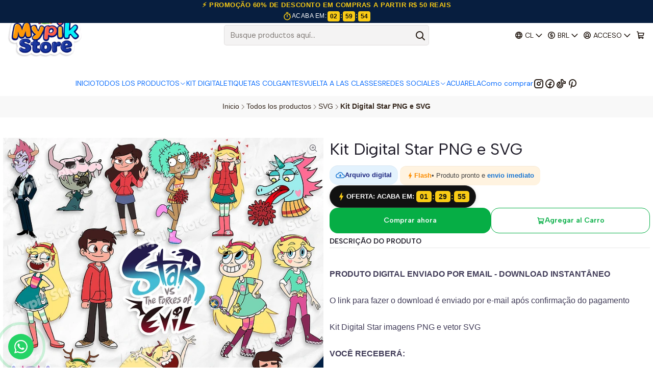

--- FILE ---
content_type: text/html; charset=utf-8
request_url: https://www.mypikstore.com.br/cl/kit-digital-star-png-e-svg
body_size: 30647
content:






<!doctype html>

<html class="no-js" lang="es-CL" xmlns="http://www.w3.org/1999/xhtml">
  <head>
    

    <meta charset="UTF-8">
    <meta name="viewport" content="width=device-width, initial-scale=1.0">
    <title>Kit Digital Star PNG e SVG</title>
    <meta name="description" content="PRODUTO DIGITAL ENVIADO POR EMAIL - DOWNLOAD INSTANTÂNEOO link para fazer o download é enviado por e-mail após confirmação do pagamentoKit Digital Star imagens PNG e vetor&nbsp;SVGVOCÊ RECEBERÁ:26 Imagens PNG com Fundo Transparente.25 Arquivo Vetorial SVG *OBS: Os arquivos SVG são os mesmos arquivos PNG, com arquivo SVG você pode Ampliar as imag...">
    <meta name="robots" content="follow, all">

    <link rel="preconnect" href="https://images.jumpseller.com">
    <link rel="preconnect" href="https://cdnx.jumpseller.com">
    <link rel="preconnect" href="https://assets.jumpseller.com">
    <link rel="preconnect" href="https://files.jumpseller.com">
    <link rel="preconnect" href="https://fonts.googleapis.com">
    <link rel="preconnect" href="https://fonts.gstatic.com" crossorigin>

    

<!-- Facebook Meta tags for Product -->
<meta property="fb:app_id" content="283643215104248">

    <meta property="og:id" content="16255351">
    <meta property="og:title" content="Kit Digital Star PNG e SVG">
    <meta property="og:type" content="product">
    
      
        <meta property="og:image" content="https://cdnx.jumpseller.com/digitalstore/image/28709511/kit_digital_star_imagem_png_e_svg.jpg?1666726202">
      

    

    

    <meta property="product:is_product_shareable" content="1">

    
      <meta property="product:original_price:amount" content="10.0">
      <meta property="product:price:amount" content="8.0">
      
        <meta property="product:availability" content="instock">
      
    

    <meta property="product:original_price:currency" content="BRL">
    <meta property="product:price:currency" content="BRL">
  

<meta property="og:description" content="PRODUTO DIGITAL ENVIADO POR EMAIL - DOWNLOAD INSTANTÂNEOO link para fazer o download é enviado por e-mail após confirmação do pagamentoKit Digital Star imagens PNG e vetor&nbsp;SVGVOCÊ RECEBERÁ:26 Imagens PNG com Fundo Transparente.25 Arquivo Vetorial SVG *OBS: Os arquivos SVG são os mesmos arquivos PNG, com arquivo SVG você pode Ampliar as imag...">
<meta property="og:url" content="https://www.mypikstore.com.br/cl/kit-digital-star-png-e-svg">
<meta property="og:site_name" content="Kits Digitais - Mypik Store ">
<meta name="twitter:card" content="summary">


  <meta property="og:locale" content="es_CL">

  <meta property="og:locale:alternate" content="pt_BR">

  <meta property="og:locale:alternate" content="es">

  <meta property="og:locale:alternate" content="es_MX">



    
      <link rel="alternate" 
          hreflang="es-CL"
         href="https://www.mypikstore.com.br/cl/kit-digital-star-png-e-svg">
    
      <link rel="alternate" 
          hreflang="pt-BR"
         href="https://www.mypikstore.com.br/kit-digital-star-png-e-svg">
    
      <link rel="alternate" 
          hreflang="es"
         href="https://www.mypikstore.com.br/es/kit-digital-star-png-e-svg">
    
      <link rel="alternate" 
          hreflang="es-MX"
         href="https://www.mypikstore.com.br/mx/kit-digital-star-png-e-svg">
    

    <link rel="canonical" href="https://www.mypikstore.com.br/cl/kit-digital-star-png-e-svg">

    
    <link rel="apple-touch-icon" type="image/x-icon" href="https://cdnx.jumpseller.com/digitalstore/image/31682506/resize/57/57?1675902185" sizes="57x57">
    <link rel="apple-touch-icon" type="image/x-icon" href="https://cdnx.jumpseller.com/digitalstore/image/31682506/resize/60/60?1675902185" sizes="60x60">
    <link rel="apple-touch-icon" type="image/x-icon" href="https://cdnx.jumpseller.com/digitalstore/image/31682506/resize/72/72?1675902185" sizes="72x72">
    <link rel="apple-touch-icon" type="image/x-icon" href="https://cdnx.jumpseller.com/digitalstore/image/31682506/resize/76/76?1675902185" sizes="76x76">
    <link rel="apple-touch-icon" type="image/x-icon" href="https://cdnx.jumpseller.com/digitalstore/image/31682506/resize/114/114?1675902185" sizes="114x114">
    <link rel="apple-touch-icon" type="image/x-icon" href="https://cdnx.jumpseller.com/digitalstore/image/31682506/resize/120/120?1675902185" sizes="120x120">
    <link rel="apple-touch-icon" type="image/x-icon" href="https://cdnx.jumpseller.com/digitalstore/image/31682506/resize/144/144?1675902185" sizes="144x144">
    <link rel="apple-touch-icon" type="image/x-icon" href="https://cdnx.jumpseller.com/digitalstore/image/31682506/resize/152/152?1675902185" sizes="152x152">

    <link rel="icon" type="image/png" href="https://cdnx.jumpseller.com/digitalstore/image/31682506/resize/196/196?1675902185" sizes="196x196">
    <link rel="icon" type="image/png" href="https://cdnx.jumpseller.com/digitalstore/image/31682506/resize/160/160?1675902185" sizes="160x160">
    <link rel="icon" type="image/png" href="https://cdnx.jumpseller.com/digitalstore/image/31682506/resize/96/96?1675902185" sizes="96x96">
    <link rel="icon" type="image/png" href="https://cdnx.jumpseller.com/digitalstore/image/31682506/resize/32/32?1675902185" sizes="32x32">
    <link rel="icon" type="image/png" href="https://cdnx.jumpseller.com/digitalstore/image/31682506/resize/16/16?1675902185" sizes="16x16">

  <meta name="msapplication-TileColor" content="#95b200">
  <meta name="theme-color" content="#ffffff">



    <!-- jQuery -->
    <script src="https://cdnjs.cloudflare.com/ajax/libs/jquery/3.7.1/jquery.min.js" integrity="sha384-1H217gwSVyLSIfaLxHbE7dRb3v4mYCKbpQvzx0cegeju1MVsGrX5xXxAvs/HgeFs" crossorigin="anonymous" defer></script>

    <!-- Bootstrap -->
    <link rel="stylesheet" href="https://cdn.jsdelivr.net/npm/bootstrap@5.3.3/dist/css/bootstrap.min.css" integrity="sha384-QWTKZyjpPEjISv5WaRU9OFeRpok6YctnYmDr5pNlyT2bRjXh0JMhjY6hW+ALEwIH" crossorigin="anonymous" >

    <!-- Youtube-Background -->
    <script src="https://unpkg.com/youtube-background@1.1.8/jquery.youtube-background.min.js" integrity="sha384-/YXvVTPXDERZ0NZwmcXGCk5XwLkUALrlDB/GCXAmBu1WzubZeTTJDQBPlLD5JMKT" crossorigin="anonymous" defer></script>

    

    
      <!-- Swiper -->
      <link rel="stylesheet" href="https://cdn.jsdelivr.net/npm/swiper@11.2.7/swiper-bundle.min.css" integrity="sha384-BcvoXlBGZGOz275v0qWNyMLPkNeRLVmehEWtJzEAPL2fzOThyIiV5fhg1uAM20/B" crossorigin="anonymous" >
      <script src="https://cdn.jsdelivr.net/npm/swiper@11.2.7/swiper-bundle.min.js" integrity="sha384-hxqIvJQNSO0jsMWIgfNvs1+zhywbaDMqS9H+bHRTE7C/3RNfuSZpqhbK1dsJzhZs" crossorigin="anonymous" defer></script>
    

    <script type="application/ld+json">
  [
    {
      "@context": "https://schema.org",
      "@type": "BreadcrumbList",
      "itemListElement": [
        
          {
          "@type": "ListItem",
          "position": 1,
          "item": {
          "name": "Inicio",
          "@id": "/cl/"
          }
          }
          ,
        
          {
          "@type": "ListItem",
          "position": 2,
          "item": {
          "name": "Todos los productos",
          "@id": "/cl/todos-os-kits"
          }
          }
          ,
        
          {
          "@type": "ListItem",
          "position": 3,
          "item": {
          "name": "SVG",
          "@id": "/cl/todos-os-kits/svg"
          }
          }
          ,
        
          {
          "@type": "ListItem",
          "position": 4,
          "item": {
          "name": "Kit Digital Star PNG e SVG"
          }
          }
          
        
      ]
    },
    {
      "@context": "https://schema.org/"
      ,
        "@type": "Product",
        "name": "Kit Digital Star PNG e SVG",
        "url": "https://www.mypikstore.com.br/cl/kit-digital-star-png-e-svg",
        "itemCondition": "https://schema.org/NewCondition",
        
        "image": "https://cdnx.jumpseller.com/digitalstore/image/28709511/kit_digital_star_imagem_png_e_svg.jpg?1666726202",
        
        "description": "PRODUTO DIGITAL ENVIADO POR EMAIL - DOWNLOAD INSTANTÂNEOO link para fazer o download é enviado por e-mail após confirmação do pagamentoKit Digital Star imagens PNG e vetor&amp;nbsp;SVGVOCÊ RECEBERÁ:26 Imagens PNG com Fundo Transparente.25 Arquivo Vetorial SVG*OBS: Os arquivos SVG são os mesmos arquivos PNG, com arquivo SVG você pode Ampliar as imagens para qualquer tamanho sem perder qualidade.Pode ser usado para Scrapbook, artesanato, convites, fazer lembrancinhas, decoração de festas, personalização de material escolar, álbuns de fotos, decoração de quartos, fotomontagem, moldura para fotos, cartões, atividades escolares, jogos etc. blogs e outros projetos pessoais ou comerciais.Pode ser utilizado em programas como: Silhouette Studio, Word, PowerPoint, PhotoScape, Corel Draw, Photoshop, illustrator.Mypik Store",
        
        
        
          "category": "500046",
        
        "offers": {
          
            "@type": "Offer",
            "itemCondition": "https://schema.org/NewCondition",
            
            "availability": "https://schema.org/InStock",
            
            
              
              
            
            "price": "8.0",
          
          "priceCurrency": "BRL",
          "seller": {
            "@type": "Organization",
            "name": "Kits Digitais - Mypik Store "
          },
          "url": "https://www.mypikstore.com.br/cl/kit-digital-star-png-e-svg",
          "shippingDetails": [
            {
            "@type": "OfferShippingDetails",
            "shippingDestination": [
            
            {
              "@type": "DefinedRegion",
              "addressCountry": "AF"
            },
            
            {
              "@type": "DefinedRegion",
              "addressCountry": "AL"
            },
            
            {
              "@type": "DefinedRegion",
              "addressCountry": "DE"
            },
            
            {
              "@type": "DefinedRegion",
              "addressCountry": "AD"
            },
            
            {
              "@type": "DefinedRegion",
              "addressCountry": "AO"
            },
            
            {
              "@type": "DefinedRegion",
              "addressCountry": "AI"
            },
            
            {
              "@type": "DefinedRegion",
              "addressCountry": "AQ"
            },
            
            {
              "@type": "DefinedRegion",
              "addressCountry": "AG"
            },
            
            {
              "@type": "DefinedRegion",
              "addressCountry": "SA"
            },
            
            {
              "@type": "DefinedRegion",
              "addressCountry": "DZ"
            },
            
            {
              "@type": "DefinedRegion",
              "addressCountry": "AR"
            },
            
            {
              "@type": "DefinedRegion",
              "addressCountry": "AM"
            },
            
            {
              "@type": "DefinedRegion",
              "addressCountry": "AW"
            },
            
            {
              "@type": "DefinedRegion",
              "addressCountry": "AU"
            },
            
            {
              "@type": "DefinedRegion",
              "addressCountry": "AT"
            },
            
            {
              "@type": "DefinedRegion",
              "addressCountry": "AZ"
            },
            
            {
              "@type": "DefinedRegion",
              "addressCountry": "BS"
            },
            
            {
              "@type": "DefinedRegion",
              "addressCountry": "BD"
            },
            
            {
              "@type": "DefinedRegion",
              "addressCountry": "BB"
            },
            
            {
              "@type": "DefinedRegion",
              "addressCountry": "BH"
            },
            
            {
              "@type": "DefinedRegion",
              "addressCountry": "BE"
            },
            
            {
              "@type": "DefinedRegion",
              "addressCountry": "BZ"
            },
            
            {
              "@type": "DefinedRegion",
              "addressCountry": "BJ"
            },
            
            {
              "@type": "DefinedRegion",
              "addressCountry": "BY"
            },
            
            {
              "@type": "DefinedRegion",
              "addressCountry": "MM"
            },
            
            {
              "@type": "DefinedRegion",
              "addressCountry": "BO"
            },
            
            {
              "@type": "DefinedRegion",
              "addressCountry": "BA"
            },
            
            {
              "@type": "DefinedRegion",
              "addressCountry": "BW"
            },
            
            {
              "@type": "DefinedRegion",
              "addressCountry": "BR"
            },
            
            {
              "@type": "DefinedRegion",
              "addressCountry": "BN"
            },
            
            {
              "@type": "DefinedRegion",
              "addressCountry": "BG"
            },
            
            {
              "@type": "DefinedRegion",
              "addressCountry": "BF"
            },
            
            {
              "@type": "DefinedRegion",
              "addressCountry": "BI"
            },
            
            {
              "@type": "DefinedRegion",
              "addressCountry": "BT"
            },
            
            {
              "@type": "DefinedRegion",
              "addressCountry": "CV"
            },
            
            {
              "@type": "DefinedRegion",
              "addressCountry": "KH"
            },
            
            {
              "@type": "DefinedRegion",
              "addressCountry": "CM"
            },
            
            {
              "@type": "DefinedRegion",
              "addressCountry": "CA"
            },
            
            {
              "@type": "DefinedRegion",
              "addressCountry": "QA"
            },
            
            {
              "@type": "DefinedRegion",
              "addressCountry": "TD"
            },
            
            {
              "@type": "DefinedRegion",
              "addressCountry": "CZ"
            },
            
            {
              "@type": "DefinedRegion",
              "addressCountry": "CL"
            },
            
            {
              "@type": "DefinedRegion",
              "addressCountry": "CN"
            },
            
            {
              "@type": "DefinedRegion",
              "addressCountry": "CY"
            },
            
            {
              "@type": "DefinedRegion",
              "addressCountry": "CO"
            },
            
            {
              "@type": "DefinedRegion",
              "addressCountry": "KM"
            },
            
            {
              "@type": "DefinedRegion",
              "addressCountry": "CG"
            },
            
            {
              "@type": "DefinedRegion",
              "addressCountry": "CD"
            },
            
            {
              "@type": "DefinedRegion",
              "addressCountry": "KP"
            },
            
            {
              "@type": "DefinedRegion",
              "addressCountry": "KR"
            },
            
            {
              "@type": "DefinedRegion",
              "addressCountry": "CR"
            },
            
            {
              "@type": "DefinedRegion",
              "addressCountry": "CI"
            },
            
            {
              "@type": "DefinedRegion",
              "addressCountry": "HR"
            },
            
            {
              "@type": "DefinedRegion",
              "addressCountry": "CU"
            },
            
            {
              "@type": "DefinedRegion",
              "addressCountry": "CW"
            },
            
            {
              "@type": "DefinedRegion",
              "addressCountry": "DK"
            },
            
            {
              "@type": "DefinedRegion",
              "addressCountry": "DM"
            },
            
            {
              "@type": "DefinedRegion",
              "addressCountry": "EC"
            },
            
            {
              "@type": "DefinedRegion",
              "addressCountry": "EG"
            },
            
            {
              "@type": "DefinedRegion",
              "addressCountry": "SV"
            },
            
            {
              "@type": "DefinedRegion",
              "addressCountry": "AE"
            },
            
            {
              "@type": "DefinedRegion",
              "addressCountry": "ER"
            },
            
            {
              "@type": "DefinedRegion",
              "addressCountry": "SK"
            },
            
            {
              "@type": "DefinedRegion",
              "addressCountry": "SI"
            },
            
            {
              "@type": "DefinedRegion",
              "addressCountry": "ES"
            },
            
            {
              "@type": "DefinedRegion",
              "addressCountry": "US"
            },
            
            {
              "@type": "DefinedRegion",
              "addressCountry": "EE"
            },
            
            {
              "@type": "DefinedRegion",
              "addressCountry": "SZ"
            },
            
            {
              "@type": "DefinedRegion",
              "addressCountry": "ET"
            },
            
            {
              "@type": "DefinedRegion",
              "addressCountry": "RU"
            },
            
            {
              "@type": "DefinedRegion",
              "addressCountry": "PH"
            },
            
            {
              "@type": "DefinedRegion",
              "addressCountry": "FI"
            },
            
            {
              "@type": "DefinedRegion",
              "addressCountry": "FJ"
            },
            
            {
              "@type": "DefinedRegion",
              "addressCountry": "FR"
            },
            
            {
              "@type": "DefinedRegion",
              "addressCountry": "GA"
            },
            
            {
              "@type": "DefinedRegion",
              "addressCountry": "GM"
            },
            
            {
              "@type": "DefinedRegion",
              "addressCountry": "GE"
            },
            
            {
              "@type": "DefinedRegion",
              "addressCountry": "GH"
            },
            
            {
              "@type": "DefinedRegion",
              "addressCountry": "GI"
            },
            
            {
              "@type": "DefinedRegion",
              "addressCountry": "GD"
            },
            
            {
              "@type": "DefinedRegion",
              "addressCountry": "GR"
            },
            
            {
              "@type": "DefinedRegion",
              "addressCountry": "GL"
            },
            
            {
              "@type": "DefinedRegion",
              "addressCountry": "GP"
            },
            
            {
              "@type": "DefinedRegion",
              "addressCountry": "GU"
            },
            
            {
              "@type": "DefinedRegion",
              "addressCountry": "GT"
            },
            
            {
              "@type": "DefinedRegion",
              "addressCountry": "GF"
            },
            
            {
              "@type": "DefinedRegion",
              "addressCountry": "GG"
            },
            
            {
              "@type": "DefinedRegion",
              "addressCountry": "GN"
            },
            
            {
              "@type": "DefinedRegion",
              "addressCountry": "GQ"
            },
            
            {
              "@type": "DefinedRegion",
              "addressCountry": "GW"
            },
            
            {
              "@type": "DefinedRegion",
              "addressCountry": "GY"
            },
            
            {
              "@type": "DefinedRegion",
              "addressCountry": "HT"
            },
            
            {
              "@type": "DefinedRegion",
              "addressCountry": "HN"
            },
            
            {
              "@type": "DefinedRegion",
              "addressCountry": "HK"
            },
            
            {
              "@type": "DefinedRegion",
              "addressCountry": "HU"
            },
            
            {
              "@type": "DefinedRegion",
              "addressCountry": "IN"
            },
            
            {
              "@type": "DefinedRegion",
              "addressCountry": "ID"
            },
            
            {
              "@type": "DefinedRegion",
              "addressCountry": "IQ"
            },
            
            {
              "@type": "DefinedRegion",
              "addressCountry": "IR"
            },
            
            {
              "@type": "DefinedRegion",
              "addressCountry": "IE"
            },
            
            {
              "@type": "DefinedRegion",
              "addressCountry": "BV"
            },
            
            {
              "@type": "DefinedRegion",
              "addressCountry": "NF"
            },
            
            {
              "@type": "DefinedRegion",
              "addressCountry": "IM"
            },
            
            {
              "@type": "DefinedRegion",
              "addressCountry": "CX"
            },
            
            {
              "@type": "DefinedRegion",
              "addressCountry": "SX"
            },
            
            {
              "@type": "DefinedRegion",
              "addressCountry": "IS"
            },
            
            {
              "@type": "DefinedRegion",
              "addressCountry": "AX"
            },
            
            {
              "@type": "DefinedRegion",
              "addressCountry": "BQ"
            },
            
            {
              "@type": "DefinedRegion",
              "addressCountry": "BM"
            },
            
            {
              "@type": "DefinedRegion",
              "addressCountry": "KY"
            },
            
            {
              "@type": "DefinedRegion",
              "addressCountry": "CC"
            },
            
            {
              "@type": "DefinedRegion",
              "addressCountry": "CK"
            },
            
            {
              "@type": "DefinedRegion",
              "addressCountry": "FK"
            },
            
            {
              "@type": "DefinedRegion",
              "addressCountry": "FO"
            },
            
            {
              "@type": "DefinedRegion",
              "addressCountry": "GS"
            },
            
            {
              "@type": "DefinedRegion",
              "addressCountry": "HM"
            },
            
            {
              "@type": "DefinedRegion",
              "addressCountry": "MV"
            },
            
            {
              "@type": "DefinedRegion",
              "addressCountry": "MP"
            },
            
            {
              "@type": "DefinedRegion",
              "addressCountry": "MH"
            },
            
            {
              "@type": "DefinedRegion",
              "addressCountry": "SB"
            },
            
            {
              "@type": "DefinedRegion",
              "addressCountry": "TC"
            },
            
            {
              "@type": "DefinedRegion",
              "addressCountry": "UM"
            },
            
            {
              "@type": "DefinedRegion",
              "addressCountry": "VG"
            },
            
            {
              "@type": "DefinedRegion",
              "addressCountry": "VI"
            },
            
            {
              "@type": "DefinedRegion",
              "addressCountry": "IL"
            },
            
            {
              "@type": "DefinedRegion",
              "addressCountry": "IT"
            },
            
            {
              "@type": "DefinedRegion",
              "addressCountry": "JM"
            },
            
            {
              "@type": "DefinedRegion",
              "addressCountry": "JP"
            },
            
            {
              "@type": "DefinedRegion",
              "addressCountry": "JE"
            },
            
            {
              "@type": "DefinedRegion",
              "addressCountry": "JO"
            },
            
            {
              "@type": "DefinedRegion",
              "addressCountry": "KZ"
            },
            
            {
              "@type": "DefinedRegion",
              "addressCountry": "KE"
            },
            
            {
              "@type": "DefinedRegion",
              "addressCountry": "KG"
            },
            
            {
              "@type": "DefinedRegion",
              "addressCountry": "KI"
            },
            
            {
              "@type": "DefinedRegion",
              "addressCountry": "XK"
            },
            
            {
              "@type": "DefinedRegion",
              "addressCountry": "KW"
            },
            
            {
              "@type": "DefinedRegion",
              "addressCountry": "LS"
            },
            
            {
              "@type": "DefinedRegion",
              "addressCountry": "LV"
            },
            
            {
              "@type": "DefinedRegion",
              "addressCountry": "LB"
            },
            
            {
              "@type": "DefinedRegion",
              "addressCountry": "LR"
            },
            
            {
              "@type": "DefinedRegion",
              "addressCountry": "LY"
            },
            
            {
              "@type": "DefinedRegion",
              "addressCountry": "LI"
            },
            
            {
              "@type": "DefinedRegion",
              "addressCountry": "LT"
            },
            
            {
              "@type": "DefinedRegion",
              "addressCountry": "LU"
            },
            
            {
              "@type": "DefinedRegion",
              "addressCountry": "MO"
            },
            
            {
              "@type": "DefinedRegion",
              "addressCountry": "MK"
            },
            
            {
              "@type": "DefinedRegion",
              "addressCountry": "MG"
            },
            
            {
              "@type": "DefinedRegion",
              "addressCountry": "MY"
            },
            
            {
              "@type": "DefinedRegion",
              "addressCountry": "MW"
            },
            
            {
              "@type": "DefinedRegion",
              "addressCountry": "ML"
            },
            
            {
              "@type": "DefinedRegion",
              "addressCountry": "MT"
            },
            
            {
              "@type": "DefinedRegion",
              "addressCountry": "MA"
            },
            
            {
              "@type": "DefinedRegion",
              "addressCountry": "MQ"
            },
            
            {
              "@type": "DefinedRegion",
              "addressCountry": "MU"
            },
            
            {
              "@type": "DefinedRegion",
              "addressCountry": "MR"
            },
            
            {
              "@type": "DefinedRegion",
              "addressCountry": "YT"
            },
            
            {
              "@type": "DefinedRegion",
              "addressCountry": "MX"
            },
            
            {
              "@type": "DefinedRegion",
              "addressCountry": "FM"
            },
            
            {
              "@type": "DefinedRegion",
              "addressCountry": "MD"
            },
            
            {
              "@type": "DefinedRegion",
              "addressCountry": "MC"
            },
            
            {
              "@type": "DefinedRegion",
              "addressCountry": "MN"
            },
            
            {
              "@type": "DefinedRegion",
              "addressCountry": "ME"
            },
            
            {
              "@type": "DefinedRegion",
              "addressCountry": "MS"
            },
            
            {
              "@type": "DefinedRegion",
              "addressCountry": "MZ"
            },
            
            {
              "@type": "DefinedRegion",
              "addressCountry": "NA"
            },
            
            {
              "@type": "DefinedRegion",
              "addressCountry": "NR"
            },
            
            {
              "@type": "DefinedRegion",
              "addressCountry": "NP"
            },
            
            {
              "@type": "DefinedRegion",
              "addressCountry": "NI"
            },
            
            {
              "@type": "DefinedRegion",
              "addressCountry": "NE"
            },
            
            {
              "@type": "DefinedRegion",
              "addressCountry": "NG"
            },
            
            {
              "@type": "DefinedRegion",
              "addressCountry": "NU"
            },
            
            {
              "@type": "DefinedRegion",
              "addressCountry": "NO"
            },
            
            {
              "@type": "DefinedRegion",
              "addressCountry": "NC"
            },
            
            {
              "@type": "DefinedRegion",
              "addressCountry": "NZ"
            },
            
            {
              "@type": "DefinedRegion",
              "addressCountry": "OM"
            },
            
            {
              "@type": "DefinedRegion",
              "addressCountry": "NL"
            },
            
            {
              "@type": "DefinedRegion",
              "addressCountry": "PK"
            },
            
            {
              "@type": "DefinedRegion",
              "addressCountry": "PW"
            },
            
            {
              "@type": "DefinedRegion",
              "addressCountry": "PS"
            },
            
            {
              "@type": "DefinedRegion",
              "addressCountry": "PA"
            },
            
            {
              "@type": "DefinedRegion",
              "addressCountry": "PG"
            },
            
            {
              "@type": "DefinedRegion",
              "addressCountry": "PY"
            },
            
            {
              "@type": "DefinedRegion",
              "addressCountry": "PE"
            },
            
            {
              "@type": "DefinedRegion",
              "addressCountry": "PN"
            },
            
            {
              "@type": "DefinedRegion",
              "addressCountry": "PF"
            },
            
            {
              "@type": "DefinedRegion",
              "addressCountry": "PL"
            },
            
            {
              "@type": "DefinedRegion",
              "addressCountry": "PT"
            },
            
            {
              "@type": "DefinedRegion",
              "addressCountry": "PR"
            },
            
            {
              "@type": "DefinedRegion",
              "addressCountry": "GB"
            },
            
            {
              "@type": "DefinedRegion",
              "addressCountry": "CF"
            },
            
            {
              "@type": "DefinedRegion",
              "addressCountry": "LA"
            },
            
            {
              "@type": "DefinedRegion",
              "addressCountry": "DO"
            },
            
            {
              "@type": "DefinedRegion",
              "addressCountry": "SY"
            },
            
            {
              "@type": "DefinedRegion",
              "addressCountry": "RE"
            },
            
            {
              "@type": "DefinedRegion",
              "addressCountry": "RW"
            },
            
            {
              "@type": "DefinedRegion",
              "addressCountry": "RO"
            },
            
            {
              "@type": "DefinedRegion",
              "addressCountry": "EH"
            },
            
            {
              "@type": "DefinedRegion",
              "addressCountry": "WS"
            },
            
            {
              "@type": "DefinedRegion",
              "addressCountry": "AS"
            },
            
            {
              "@type": "DefinedRegion",
              "addressCountry": "BL"
            },
            
            {
              "@type": "DefinedRegion",
              "addressCountry": "KN"
            },
            
            {
              "@type": "DefinedRegion",
              "addressCountry": "SM"
            },
            
            {
              "@type": "DefinedRegion",
              "addressCountry": "MF"
            },
            
            {
              "@type": "DefinedRegion",
              "addressCountry": "PM"
            },
            
            {
              "@type": "DefinedRegion",
              "addressCountry": "VC"
            },
            
            {
              "@type": "DefinedRegion",
              "addressCountry": "SH"
            },
            
            {
              "@type": "DefinedRegion",
              "addressCountry": "LC"
            },
            
            {
              "@type": "DefinedRegion",
              "addressCountry": "VA"
            },
            
            {
              "@type": "DefinedRegion",
              "addressCountry": "ST"
            },
            
            {
              "@type": "DefinedRegion",
              "addressCountry": "SN"
            },
            
            {
              "@type": "DefinedRegion",
              "addressCountry": "RS"
            },
            
            {
              "@type": "DefinedRegion",
              "addressCountry": "SC"
            },
            
            {
              "@type": "DefinedRegion",
              "addressCountry": "SL"
            },
            
            {
              "@type": "DefinedRegion",
              "addressCountry": "SG"
            },
            
            {
              "@type": "DefinedRegion",
              "addressCountry": "SO"
            },
            
            {
              "@type": "DefinedRegion",
              "addressCountry": "LK"
            },
            
            {
              "@type": "DefinedRegion",
              "addressCountry": "ZA"
            },
            
            {
              "@type": "DefinedRegion",
              "addressCountry": "SD"
            },
            
            {
              "@type": "DefinedRegion",
              "addressCountry": "SS"
            },
            
            {
              "@type": "DefinedRegion",
              "addressCountry": "SE"
            },
            
            {
              "@type": "DefinedRegion",
              "addressCountry": "CH"
            },
            
            {
              "@type": "DefinedRegion",
              "addressCountry": "SR"
            },
            
            {
              "@type": "DefinedRegion",
              "addressCountry": "SJ"
            },
            
            {
              "@type": "DefinedRegion",
              "addressCountry": "TH"
            },
            
            {
              "@type": "DefinedRegion",
              "addressCountry": "TW"
            },
            
            {
              "@type": "DefinedRegion",
              "addressCountry": "TZ"
            },
            
            {
              "@type": "DefinedRegion",
              "addressCountry": "TJ"
            },
            
            {
              "@type": "DefinedRegion",
              "addressCountry": "IO"
            },
            
            {
              "@type": "DefinedRegion",
              "addressCountry": "TF"
            },
            
            {
              "@type": "DefinedRegion",
              "addressCountry": "TL"
            },
            
            {
              "@type": "DefinedRegion",
              "addressCountry": "TG"
            },
            
            {
              "@type": "DefinedRegion",
              "addressCountry": "TK"
            },
            
            {
              "@type": "DefinedRegion",
              "addressCountry": "TO"
            },
            
            {
              "@type": "DefinedRegion",
              "addressCountry": "TT"
            },
            
            {
              "@type": "DefinedRegion",
              "addressCountry": "TN"
            },
            
            {
              "@type": "DefinedRegion",
              "addressCountry": "TM"
            },
            
            {
              "@type": "DefinedRegion",
              "addressCountry": "TR"
            },
            
            {
              "@type": "DefinedRegion",
              "addressCountry": "TV"
            },
            
            {
              "@type": "DefinedRegion",
              "addressCountry": "UA"
            },
            
            {
              "@type": "DefinedRegion",
              "addressCountry": "UG"
            },
            
            {
              "@type": "DefinedRegion",
              "addressCountry": "UY"
            },
            
            {
              "@type": "DefinedRegion",
              "addressCountry": "UZ"
            },
            
            {
              "@type": "DefinedRegion",
              "addressCountry": "VU"
            },
            
            {
              "@type": "DefinedRegion",
              "addressCountry": "VE"
            },
            
            {
              "@type": "DefinedRegion",
              "addressCountry": "VN"
            },
            
            {
              "@type": "DefinedRegion",
              "addressCountry": "WF"
            },
            
            {
              "@type": "DefinedRegion",
              "addressCountry": "YE"
            },
            
            {
              "@type": "DefinedRegion",
              "addressCountry": "DJ"
            },
            
            {
              "@type": "DefinedRegion",
              "addressCountry": "ZM"
            },
            
            {
              "@type": "DefinedRegion",
              "addressCountry": "ZW"
            }
            ]
            }
          ]
        }
      
    }
  ]
</script>


    <style type="text/css" data-js-stylesheet="layout">
      
      
      
      

      
      
      
      
      
        @import url('https://fonts.googleapis.com/css2?family=Albert+Sans:ital,wght@0,100;0,200;0,300;0,400;0,500;0,600;0,700;0,800;1,100;1,200;1,300;1,400;1,500;1,600;1,700;1,800&family=DM+Sans:ital,wght@0,100;0,200;0,300;0,400;0,500;0,600;0,700;0,800;1,100;1,200;1,300;1,400;1,500;1,600;1,700;1,800&display=swap');
      

      @import url('https://unpkg.com/@phosphor-icons/web@2.1.1/src/regular/style.css');
      
        @import url('https://unpkg.com/@phosphor-icons/web@2.1.1/src/bold/style.css');
      

      :root {
        --theme-icon-style: var(--icon-style-bold);
        --font-main: Albert Sans, sans-serif;
        --font-secondary: DM Sans, sans-serif;
        --font-store-name: Albert Sans, sans-serif;
        --font-buttons: Albert Sans, sans-serif;
        --font-base-size: 16px;
        --subtitle-size-desktop-number: 0.4;
        --subtitle-size-mobile-number: 0.3;
        
          --title-size-desktop: var(--title-size-medium-desktop);
          --title-size-mobile: var(--title-size-medium-mobile);
          --subtitle-size-desktop: calc(var(--title-size-desktop) * var(--subtitle-size-desktop-number));
          --subtitle-size-mobile: calc(var(--title-size-mobile) * var(--subtitle-size-mobile-number));
        
        --title-weight: 400;
        --title-spacing: 0px;
        --title-text-transform: initial;
        
          --description-size-desktop: var(--description-size-medium-desktop);
          --description-size-mobile: var(--description-size-medium-mobile);
        
        --subtitle-weight: 400;
        --subtitle-spacing: 0px;
        --subtitle-text-transform: uppercase;
        --store-name-size-desktop: var(--store-name-desktop-large);
        --store-name-size-mobile: var(--store-name-mobile-large);
        --store-name-weight: 400;

        
            --radius-style: 5px;
            --radius-style-adapt: var(--radius-style);
            --radius-style-inner: calc(var(--radius-style) * 0.5);
            
              --pb-radius-style: var(--radius-style);
              --pb-radius-style-inner: var(--radius-style-inner);
            
            
              --article-block-radius-style: var(--radius-style);
              --article-block-radius-style-adapt: var(--radius-style-adapt);
            
          

        
            --button-style: calc(var(--font-base-size) * 1);
        
        --button-transform: inherit;

        
          --theme-section-padding: var(--theme-section-padding-small);
          --theme-block-padding: var(--theme-block-padding-small);
          --section-content-margin: calc(-1 * var(--theme-block-padding));
          --section-content-padding: var(--theme-block-padding);
          --theme-block-wrapper-gap: calc(var(--theme-block-padding) * 2);
        
        --theme-block-padding-inner: calc(var(--font-base-size) * 0.75);

        --theme-border-style: solid;
        --theme-border-thickness: 1px;
        --theme-button-hover-size: 2px;

        --button-font-size-desktop: 14px;
        --button-font-size-mobile: 12px;

        --theme-heading-underline-thickness-desktop: 2px;
        --theme-heading-underline-thickness-mobile: 2px;
        --theme-heading-underline-width-desktop: 130px;
        --theme-heading-underline-width-mobile: 130px;

        --cart-header-logo-height-desktop: 72px;
        --cart-header-logo-height-mobile: 40px;

        
            --pb-padding: calc(var(--font-base-size) * 0.5);
        
        --pb-alignment: start;
        
          --pb-font-size-desktop: calc(var(--font-base-size) * 1);
          --pb-font-size-mobile: calc(var(--font-base-size) * 1);
        
        --pb-name-weight: 600;
        --pb-name-spacing: 0px;
        --pb-name-text-transform: initial;
        
          --pb-labels-font-size-desktop: calc(var(--font-base-size) * 0.7);
          --pb-labels-font-size-mobile: calc(var(--font-base-size) * 0.7);
        
        --pb-color-label-status-bg: #FFFFFF;
        --pb-color-label-status-text: #000000;
        --pb-color-label-status-border: rgba(0, 0, 0, 0.1);
        --pb-color-label-new-bg: #25D366;
        --pb-color-label-new-text: #FFFFFF;
        --pb-image-dimension: var(--aspect-ratio-square);
        
            --pb-colors-style-outer: 20px;
            --pb-colors-style-inner: 20px;
          
        
          --pb-colors-size-desktop: 20px;
          --pb-colors-size-mobile: 16px;
        
        
          --pb-actions-font-size-desktop: calc(var(--pb-font-size-desktop) * 2.5);
          --pb-actions-font-size-mobile: calc(var(--pb-font-size-mobile) * 2);
        
        --pb-card-border-opacity: 0.1;

        
            --article-block-content-padding: calc(var(--font-base-size) * 0.5);
          
        
          --article-block-font-size-desktop: calc(var(--font-base-size) * 1.3125);
          --article-block-font-size-mobile: calc(var(--font-base-size) * 1.125);
          --article-block-line-height: var(--font-base-line-height);
          --article-block-line-height-excerpt: calc(var(--article-block-line-height) * 0.8);
        
        --article-block-title-weight: 400;
        --article-block-title-spacing: 0px;
        --article-block-title-transform: initial;
        --article-block-border-opacity: 0.5;

        --store-whatsapp-spacing: 1rem;
        --store-whatsapp-color-icon: #FFFFFF;
        --store-whatsapp-color-bg: #25D366;
        --store-whatsapp-color-bg-hover: #128C7E;
        --store-whatsapp-color-message-text: #000000;
        --store-whatsapp-color-message-bg: #FFFFFF;
        --store-whatsapp-color-message-shadow: rgba(0, 0, 0, 0.2);

        --av-popup-color-bg: #FFFFFF;
        --av-popup-color-text: #222222;
        --av-popup-color-button-accept-bg: #329B4F;
        --av-popup-color-button-accept-text: #FFFFFF;
        --av-popup-color-button-reject-bg: #DC2D13;
        --av-popup-color-button-reject-text: #FFFFFF;

        --breadcrumbs-margin-top: 8px;
        --breadcrumbs-margin-bottom: 8px;
        --breadcrumbs-alignment-desktop: center;
        --breadcrumbs-alignment-mobile: center;

        --color-discount: #DC2D13;
        --color-discount-text: #FFFFFF;
        --color-ratings: #FF9F1C;
        --color-additional-icon: #000000;
        --color-additional-icon-active: #ED0914;
        --color-additional-background: #FFFFFF;
        --color-additional-border: rgba(0, 0, 0, 0.1);

        --carousel-nav-size: 20px;

        --theme-pb-image-transition: var(--theme-image-overlap);
        --theme-pb-image-transition-hover: var(--theme-image-overlap-hover);
      }

      
      .product-block,
      [data-bundle-color="default"] {
        --color-background: #FFFFFF;
        --color-background-contrast: #222222;
        --color-background-contrast-op05: rgba(34, 34, 34, 0.05);
        --color-background-contrast-op3: rgba(34, 34, 34, 0.3);
        --color-background-contrast-op7: rgba(34, 34, 34, 0.7);
        --color-background-op0: rgba(255, 255, 255, 0.0);
        --color-main: #1B1825;
        --color-main-op05: rgba(27, 24, 37, 0.05);
        --color-main-op1: rgba(27, 24, 37, 0.1);
        --color-main-op2: rgba(27, 24, 37, 0.2);
        --color-main-op3: rgba(27, 24, 37, 0.3);
        --color-main-op5: rgba(27, 24, 37, 0.5);
        --color-main-op7: rgba(27, 24, 37, 0.7);
        --color-secondary: #413C58;
        --color-secondary-op05: rgba(65, 60, 88, 0.05);
        --color-secondary-op1: rgba(65, 60, 88, 0.1);
        --color-secondary-op3: rgba(65, 60, 88, 0.3);
        --color-secondary-op7: rgba(65, 60, 88, 0.7);
        --color-links: #E40F73;
        --color-links-hover: #1B1825;
        --color-links-badge-hover: #f01c80;
        --color-links-contrast: #FFFFFF;
        --color-button-main-bg: #06AE45;
        --color-button-main-bg-hover: #08ec5d;
        --color-button-main-text: #FAFAFB;
        --color-button-secondary-bg: #128C7E;
        --color-button-secondary-bg-hover: #19c4b1;
        --color-button-secondary-text: #FFFFFF;
        --color-border: var(--color-main-op1);
        --color-selection-text: #FFFFFF;
        --color-overlay: #FFFFFF;

        color: var(--color-main);
        background: var(--color-background);
      }
      
      
      [data-bundle-color="system-1"] {
        --color-background: #071E3F;
        --color-background-contrast: #FFFFFF;
        --color-background-contrast-op05: rgba(255, 255, 255, 0.05);
        --color-background-contrast-op3: rgba(255, 255, 255, 0.3);
        --color-background-contrast-op7: rgba(255, 255, 255, 0.7);
        --color-background-op0: rgba(7, 30, 63, 0.0);
        --color-main: #FFDC00;
        --color-main-op05: rgba(255, 220, 0, 0.05);
        --color-main-op1: rgba(255, 220, 0, 0.1);
        --color-main-op2: rgba(255, 220, 0, 0.2);
        --color-main-op3: rgba(255, 220, 0, 0.3);
        --color-main-op5: rgba(255, 220, 0, 0.5);
        --color-main-op7: rgba(255, 220, 0, 0.7);
        --color-secondary: #FDEEAF;
        --color-secondary-op05: rgba(253, 238, 175, 0.05);
        --color-secondary-op1: rgba(253, 238, 175, 0.1);
        --color-secondary-op3: rgba(253, 238, 175, 0.3);
        --color-secondary-op7: rgba(253, 238, 175, 0.7);
        --color-links: #8CBAB4;
        --color-links-hover: #FFDC00;
        --color-links-badge-hover: #9cc4be;
        --color-links-contrast: #222222;
        --color-button-main-bg: #5BCCF6;
        --color-button-main-bg-hover: #97dff9;
        --color-button-main-text: #030E12;
        --color-button-secondary-bg: #F0C105;
        --color-button-secondary-bg-hover: #fbd43a;
        --color-button-secondary-text: #030E12;
        --color-border: var(--color-main-op1);
        --color-selection-text: #222222;
        --color-overlay: #071E3F;

        color: var(--color-main);
        background: var(--color-background);
      }
      
      
      [data-bundle-color="system-2"] {
        --color-background: #F8F8F8;
        --color-background-contrast: #222222;
        --color-background-contrast-op05: rgba(34, 34, 34, 0.05);
        --color-background-contrast-op3: rgba(34, 34, 34, 0.3);
        --color-background-contrast-op7: rgba(34, 34, 34, 0.7);
        --color-background-op0: rgba(248, 248, 248, 0.0);
        --color-main: #261C15;
        --color-main-op05: rgba(38, 28, 21, 0.05);
        --color-main-op1: rgba(38, 28, 21, 0.1);
        --color-main-op2: rgba(38, 28, 21, 0.2);
        --color-main-op3: rgba(38, 28, 21, 0.3);
        --color-main-op5: rgba(38, 28, 21, 0.5);
        --color-main-op7: rgba(38, 28, 21, 0.7);
        --color-secondary: #35271D;
        --color-secondary-op05: rgba(53, 39, 29, 0.05);
        --color-secondary-op1: rgba(53, 39, 29, 0.1);
        --color-secondary-op3: rgba(53, 39, 29, 0.3);
        --color-secondary-op7: rgba(53, 39, 29, 0.7);
        --color-links: #007EA7;
        --color-links-hover: #261C15;
        --color-links-badge-hover: #0091c0;
        --color-links-contrast: #FFFFFF;
        --color-button-main-bg: #261C15;
        --color-button-main-bg-hover: #4f3a2c;
        --color-button-main-text: #F5F5F5;
        --color-button-secondary-bg: #6B818C;
        --color-button-secondary-bg-hover: #8ea0a9;
        --color-button-secondary-text: #FFFFFF;
        --color-border: var(--color-main-op1);
        --color-selection-text: #FFFFFF;
        --color-overlay: #F8F8F8;

        color: var(--color-main);
        background: var(--color-background);
      }
      
      
      [data-bundle-color="system-3"] {
        --color-background: #FFFFFF;
        --color-background-contrast: #222222;
        --color-background-contrast-op05: rgba(34, 34, 34, 0.05);
        --color-background-contrast-op3: rgba(34, 34, 34, 0.3);
        --color-background-contrast-op7: rgba(34, 34, 34, 0.7);
        --color-background-op0: rgba(255, 255, 255, 0.0);
        --color-main: #261C15;
        --color-main-op05: rgba(38, 28, 21, 0.05);
        --color-main-op1: rgba(38, 28, 21, 0.1);
        --color-main-op2: rgba(38, 28, 21, 0.2);
        --color-main-op3: rgba(38, 28, 21, 0.3);
        --color-main-op5: rgba(38, 28, 21, 0.5);
        --color-main-op7: rgba(38, 28, 21, 0.7);
        --color-secondary: #35271D;
        --color-secondary-op05: rgba(53, 39, 29, 0.05);
        --color-secondary-op1: rgba(53, 39, 29, 0.1);
        --color-secondary-op3: rgba(53, 39, 29, 0.3);
        --color-secondary-op7: rgba(53, 39, 29, 0.7);
        --color-links: #007EA7;
        --color-links-hover: #261C15;
        --color-links-badge-hover: #0091c0;
        --color-links-contrast: #FFFFFF;
        --color-button-main-bg: #261C15;
        --color-button-main-bg-hover: #4f3a2c;
        --color-button-main-text: #F5F5F5;
        --color-button-secondary-bg: #6B818C;
        --color-button-secondary-bg-hover: #8ea0a9;
        --color-button-secondary-text: #FFFFFF;
        --color-border: var(--color-main-op1);
        --color-selection-text: #FFFFFF;
        --color-overlay: #FFFFFF;

        color: var(--color-main);
        background: var(--color-background);
      }
      
      
      [data-bundle-color="system-4"] {
        --color-background: #FFFFFF;
        --color-background-contrast: #222222;
        --color-background-contrast-op05: rgba(34, 34, 34, 0.05);
        --color-background-contrast-op3: rgba(34, 34, 34, 0.3);
        --color-background-contrast-op7: rgba(34, 34, 34, 0.7);
        --color-background-op0: rgba(255, 255, 255, 0.0);
        --color-main: #261C15;
        --color-main-op05: rgba(38, 28, 21, 0.05);
        --color-main-op1: rgba(38, 28, 21, 0.1);
        --color-main-op2: rgba(38, 28, 21, 0.2);
        --color-main-op3: rgba(38, 28, 21, 0.3);
        --color-main-op5: rgba(38, 28, 21, 0.5);
        --color-main-op7: rgba(38, 28, 21, 0.7);
        --color-secondary: #35271D;
        --color-secondary-op05: rgba(53, 39, 29, 0.05);
        --color-secondary-op1: rgba(53, 39, 29, 0.1);
        --color-secondary-op3: rgba(53, 39, 29, 0.3);
        --color-secondary-op7: rgba(53, 39, 29, 0.7);
        --color-links: #007EA7;
        --color-links-hover: #261C15;
        --color-links-badge-hover: #0091c0;
        --color-links-contrast: #FFFFFF;
        --color-button-main-bg: #261C15;
        --color-button-main-bg-hover: #4f3a2c;
        --color-button-main-text: #F5F5F5;
        --color-button-secondary-bg: #6B818C;
        --color-button-secondary-bg-hover: #8ea0a9;
        --color-button-secondary-text: #FFFFFF;
        --color-border: var(--color-main-op1);
        --color-selection-text: #FFFFFF;
        --color-overlay: #FFFFFF;

        color: var(--color-main);
        background: var(--color-background);
      }
      
      
      [data-bundle-color="bundle-e4df1a158e4a8"] {
        --color-background: #FAFAFB;
        --color-background-contrast: #222222;
        --color-background-contrast-op05: rgba(34, 34, 34, 0.05);
        --color-background-contrast-op3: rgba(34, 34, 34, 0.3);
        --color-background-contrast-op7: rgba(34, 34, 34, 0.7);
        --color-background-op0: rgba(250, 250, 251, 0.0);
        --color-main: #1B1825;
        --color-main-op05: rgba(27, 24, 37, 0.05);
        --color-main-op1: rgba(27, 24, 37, 0.1);
        --color-main-op2: rgba(27, 24, 37, 0.2);
        --color-main-op3: rgba(27, 24, 37, 0.3);
        --color-main-op5: rgba(27, 24, 37, 0.5);
        --color-main-op7: rgba(27, 24, 37, 0.7);
        --color-secondary: #413C58;
        --color-secondary-op05: rgba(65, 60, 88, 0.05);
        --color-secondary-op1: rgba(65, 60, 88, 0.1);
        --color-secondary-op3: rgba(65, 60, 88, 0.3);
        --color-secondary-op7: rgba(65, 60, 88, 0.7);
        --color-links: #58B09C;
        --color-links-hover: #1B1825;
        --color-links-badge-hover: #69b8a6;
        --color-links-contrast: #FFFFFF;
        --color-button-main-bg: #194F92;
        --color-button-main-bg-hover: #226cc8;
        --color-button-main-text: #FAFAFB;
        --color-button-secondary-bg: #128C7E;
        --color-button-secondary-bg-hover: #19c4b1;
        --color-button-secondary-text: #FFFFFF;
        --color-border: var(--color-main-op1);
        --color-selection-text: #FFFFFF;
        --color-overlay: #FAFAFB;

        color: var(--color-main);
        background: var(--color-background);
      }
      
      
      [data-bundle-color="bundle-bd93806fe26ca"] {
        --color-background: #FAFAFB;
        --color-background-contrast: #222222;
        --color-background-contrast-op05: rgba(34, 34, 34, 0.05);
        --color-background-contrast-op3: rgba(34, 34, 34, 0.3);
        --color-background-contrast-op7: rgba(34, 34, 34, 0.7);
        --color-background-op0: rgba(250, 250, 251, 0.0);
        --color-main: #000000;
        --color-main-op05: rgba(0, 0, 0, 0.05);
        --color-main-op1: rgba(0, 0, 0, 0.1);
        --color-main-op2: rgba(0, 0, 0, 0.2);
        --color-main-op3: rgba(0, 0, 0, 0.3);
        --color-main-op5: rgba(0, 0, 0, 0.5);
        --color-main-op7: rgba(0, 0, 0, 0.7);
        --color-secondary: #000000;
        --color-secondary-op05: rgba(0, 0, 0, 0.05);
        --color-secondary-op1: rgba(0, 0, 0, 0.1);
        --color-secondary-op3: rgba(0, 0, 0, 0.3);
        --color-secondary-op7: rgba(0, 0, 0, 0.7);
        --color-links: #071E3F;
        --color-links-hover: #000000;
        --color-links-badge-hover: #0a2956;
        --color-links-contrast: #FFFFFF;
        --color-button-main-bg: #194F92;
        --color-button-main-bg-hover: #226cc8;
        --color-button-main-text: #FAFAFB;
        --color-button-secondary-bg: #EFB7BA;
        --color-button-secondary-bg-hover: #fbebec;
        --color-button-secondary-text: #FFFFFF;
        --color-border: var(--color-main-op1);
        --color-selection-text: #FFFFFF;
        --color-overlay: #FAFAFB;

        color: var(--color-main);
        background: var(--color-background);
      }
      
      
      [data-bundle-color="bundle-24663fe190411"] {
        --color-background: #FFFFFF;
        --color-background-contrast: #222222;
        --color-background-contrast-op05: rgba(34, 34, 34, 0.05);
        --color-background-contrast-op3: rgba(34, 34, 34, 0.3);
        --color-background-contrast-op7: rgba(34, 34, 34, 0.7);
        --color-background-op0: rgba(255, 255, 255, 0.0);
        --color-main: #261C15;
        --color-main-op05: rgba(38, 28, 21, 0.05);
        --color-main-op1: rgba(38, 28, 21, 0.1);
        --color-main-op2: rgba(38, 28, 21, 0.2);
        --color-main-op3: rgba(38, 28, 21, 0.3);
        --color-main-op5: rgba(38, 28, 21, 0.5);
        --color-main-op7: rgba(38, 28, 21, 0.7);
        --color-secondary: #413C58;
        --color-secondary-op05: rgba(65, 60, 88, 0.05);
        --color-secondary-op1: rgba(65, 60, 88, 0.1);
        --color-secondary-op3: rgba(65, 60, 88, 0.3);
        --color-secondary-op7: rgba(65, 60, 88, 0.7);
        --color-links: #128C7E;
        --color-links-hover: #261C15;
        --color-links-badge-hover: #15a392;
        --color-links-contrast: #FFFFFF;
        --color-button-main-bg: #128C7E;
        --color-button-main-bg-hover: #19c4b1;
        --color-button-main-text: #F5F5F5;
        --color-button-secondary-bg: #EFB7BA;
        --color-button-secondary-bg-hover: #fbebec;
        --color-button-secondary-text: #FFFFFF;
        --color-border: var(--color-main-op1);
        --color-selection-text: #FFFFFF;
        --color-overlay: #FFFFFF;

        color: var(--color-main);
        background: var(--color-background);
      }
      

      
      :is(.product-block__attributes, .store-product__attributes) {
        display: none !important;
      }
      

      .product-block__labels,
      .product-block__labels > .d-flex {
        align-items: start;
      }

      
          .product-block__label--status,
          .product-block__label--new {
            border-radius: 0px;
          }
        

      
        .product-block:has(.product-block__extras) .product-block__extras {
          right: 0;
        }

        @media screen and (max-width: 575px) {
          .product-block:has(.product-block__extras) .product-block__extras > * {
            right: calc(var(--pb-padding) * 2.5);
          }
        }

        @media screen and (min-width: 576px) {
          .product-block:has(.product-block__extras) .product-block__extras > * {
            right: calc(var(--pb-padding) * 3);
          }
        }
      

      

      

      
      .product-stock[data-label="available"] {
        display: inline-flex !important;
      }
      

      
      .product-stock__text-exact {
        display: none !important;
      }
      

      

      

      

      
        

        
            .product-block__label--discount {
              flex-direction: row;
              gap: calc(var(--pb-padding) * 0.25);
            }
          
      

      

      

      
        .button--style:before {
          display: none;
        }
      

      
      #product-quick-view .product-page__sku {
        display: none !important;
      }
      

      
      #product-quick-view .product-page__brand {
        display: none !important;
      }
      

      

      

      

      

      
      #product-quick-view .product-page__description {
        display: none !important;
      }
      

      

      

      
          .article-categories > .article-categories__link {
            gap: 0;
          }
          .article-categories__icon::before {
            font-family: var(--icon-style-regular);
            content: "\e2a2";
          }
        

      
    </style>

    <link rel="stylesheet" href="https://assets.jumpseller.com/store/digitalstore/themes/919078/app.min.css?1767640787">
    
    
    
    
      <link rel="stylesheet" href="https://cdnjs.cloudflare.com/ajax/libs/aos/2.3.4/aos.css" integrity="sha512-1cK78a1o+ht2JcaW6g8OXYwqpev9+6GqOkz9xmBN9iUUhIndKtxwILGWYOSibOKjLsEdjyjZvYDq/cZwNeak0w==" crossorigin="anonymous" rel="preload" as="style" onload="this.onload=null;this.rel=&#39;stylesheet&#39;">
      <noscript><link rel="stylesheet" href="https://cdnjs.cloudflare.com/ajax/libs/aos/2.3.4/aos.css" integrity="sha512-1cK78a1o+ht2JcaW6g8OXYwqpev9+6GqOkz9xmBN9iUUhIndKtxwILGWYOSibOKjLsEdjyjZvYDq/cZwNeak0w==" crossorigin="anonymous" ></noscript>
    

    








































<script type="application/json" id="theme-data">
  {
    "is_preview": false,
    "template": "product",
    "cart": {
      "url": "/cl/cart",
      "debounce": 50
    },
    "language": "cl",
    "order": {
      "totalOutstanding": 0.0,
      "productsCount": 0,
      "checkoutUrl": "https://www.mypikstore.com.br/cl/v2/checkout/vertical/",
      "url": "/cl/cart",
      "remainingForFreeShippingMessage": "",
      "minimumPurchase": {
        "conditionType": "",
        "conditionValue": 0
      }
    },
    "currency_code": "BRL",
    "translations": {
      "active_price": "Precio por unidad",
      "added_singular": "1 unidad de %{name} ha sido agregada.",
      "added_qty_plural": "%{qty} unidades de %{name} fueron agregadas.",
      "added_to_cart": "agregado al carro",
      "add_to_cart": "Agregar al Carro",
      "added_to_wishlist": "%{name} se agregó a tu lista de favoritos",
      "available_in_stock": "Disponible en stock",
      "buy": "Comprar",
      "buy_now": "Comprar ahora",
      "buy_now_not_allowed": "No puedes comprar ahora con la cantidad actual elegida.",
      "check_this": "Mira esto:",
      "choose_a_time_slot": "Elija un horario",
      "contact_us": "Contáctanos",
      "continue_shopping": "Seguir comprando",
      "copy_to_clipboard": "Copiar al portapapeles",
      "counter_text_weeks": "semanas",
      "counter_text_days": "días",
      "counter_text_hours": "horas",
      "counter_text_minutes": "minutos",
      "counter_text_seconds": "segundos",
      "customer_register_back_link_url": "/cl/customer/login",
      "customer_register_back_link_text": "¿Ya tienes una cuenta? Puedes ingresar aquí.",
      "discount_off": "Descuento (%)",
      "discount_message": "Esta promoción es válida desde %{date_begins} hasta %{date_expires}",
      "error_adding_to_cart": "Error al añadir al carrito",
      "error_updating_to_cart": "Error al actualizar el carrito",
      "error_adding_to_wishlist": "Error al añadir a la lista de favoritos",
      "error_removing_from_wishlist": "Error al eliminar de la lista de deseos",
      "files_too_large": "La suma del tamaño de los archivos seleccionados debe ser inferior a 10MB.",
      "fill_country_region_shipping": "Por favor ingresa el país y región para calcular los costos de envío.",
      "go_to": "Ir a",
      "go_to_cart": "Ir al carro",
      "low_stock_basic": "Stock bajo",
      "low_stock_limited": "Date prisa, quedan pocas unidades",
      "low_stock_alert": "Date prisa, ya casi se agota",
      "low_stock_basic_exact": "Quedan %{qty} unidades",
      "low_stock_limited_exact": "Date prisa, solo quedan %{qty} unidades",
      "low_stock_alert_exact": "Date prisa, solo quedan %{qty} en stock",
      "minimum_quantity": "Cantidad mínima",
      "more_info": "Me gustaría saber más sobre este producto.",
      "newsletter_message_success": "Registrado con éxito",
      "newsletter_message_error": "Error al registrarse, por favor intenta nuevamente más tarde.",
      "newsletter_message_success_captcha": "Éxito en el captcha",
      "newsletter_message_error_captcha": "Error en captcha",
      "newsletter_text_placeholder": "email@dominio.com",
      "newsletter_text_button": "Suscríbete",
      "notify_me_when_available": "Notificarme cuando esté disponible",
      "no_shipping_methods": "No hay métodos de envío disponibles para tu dirección de envío.",
      "out_of_stock": "Agotado",
      "proceed_to_checkout": "Proceder al Pago",
      "product_stock_locations_link_text": "Ver en Google Maps",
      "removed_from_wishlist": "%{name} fue eliminado de tu Wishlist",
      "see_my_wishlist": "Ver mi lista de favoritos",
      "send_us_a_message": "",
      "share_on": "Compartir en",
      "show_more": "Muestra Más",
      "show_less": "Muestra menos",
      "success": "Éxito",
      "success_adding_to_cart": "Añadido al carro exitosamente",
      "success_adding_to_wishlist": "Añadido exitosamente a tu lista de favoritos",
      "success_removing_from_wishlist": "Eliminado exitosamente de tu lista de favoritos",
      "SKU": "SKU",
      "x_units_in_stock": "%{qty} unidades en stock",
      "lowest_price_message": "Precio más bajo en los últimos 30 días:"
    },
    "options": {
      "av_popup_button_reject_redirect": "https://jumpseller.com",
      "display_cart_notification": false,
      "filters_desktop": true,
      "pf_first_gallery_image": false,
      "quantity": "Cantidad",
      "tax_label": "+ impuestos",
      "price_without_tax_message": "Precio sin impuestos:"
    }
  }
</script>

<script>
  function callonDOMLoaded(callback) {
    document.readyState === 'loading' ? window.addEventListener('DOMContentLoaded', callback) : callback();
  }
  function callonComplete(callback) {
    document.readyState === 'complete' ? callback() : window.addEventListener('load', callback);
  }
  Object.defineProperty(window, 'theme', {
    value: Object.freeze(JSON.parse(document.querySelector('#theme-data').textContent)),
    writable: false,
    configurable: false,
  });
</script>


  <script>
    if (typeof Storage !== 'undefined') {
      if (localStorage.getItem('global_currency') === null) {
        const currency = window.theme.currency_code;
        localStorage.setItem('global_currency', currency);
        localStorage.setItem('store_currency', currency);
      }
    } else {
      console.warn('Unable to use multi-currency on this store. Please update your browser.');
      callonDOMLoaded(() => {
        const headerCurrencyDropdown = document.querySelector('#header-dropdown-currency');
        if (headerCurrencyDropdown) headerCurrencyDropdown.style.display = 'none';

        const mobileCurrencyDropdown = document.querySelector('#sidebar-dropdown-currency');
        if (mobileCurrencyDropdown) mobileCurrencyDropdown.parentElement.parentElement.classList = 'w-50 d-none';
      });
    }
  </script>



    
  <meta name="csrf-param" content="authenticity_token" />
<meta name="csrf-token" content="bdj7Fk-hq-GiN3xL0wQN2q93qt0HshG0FccsxB82FFueg6tXeNnd2kKw9l6rDu7_HrxhyW2j0-LHWjaCmdKHvQ" />




  <script async src="https://www.googletagmanager.com/gtag/js?id=G-1W2K43YXFN"></script>


  <!-- Google Tag Manager -->
    <script>(function(w,d,s,l,i){w[l]=w[l]||[];w[l].push({'gtm.start':
    new Date().getTime(),event:'gtm.js'});var f=d.getElementsByTagName(s)[0],
    j=d.createElement(s),dl=l!='dataLayer'?'&l='+l:'';j.async=true;j.src=
    'https://www.googletagmanager.com/gtm.js?id='+i+dl;f.parentNode.insertBefore(j,f);
    })(window,document,'script','dataLayer', "GTM-TQV9C38");</script>
    <!-- End Google Tag Manager -->


  <script async src="https://www.googletagmanager.com/gtag/js?id=AW-952524332"></script>


<script>
  window.dataLayer = window.dataLayer || [];

  function gtag() {
    dataLayer.push(arguments);
  }

  gtag('js', new Date());

  // custom dimensions (for OKRs metrics)
  let custom_dimension_params = { custom_map: {} };
  
  custom_dimension_params['custom_map']['dimension1'] = 'theme';
  custom_dimension_params['theme'] = "simple";
  
  

  // Send events to Jumpseller GA Account
  // gtag('config', 'G-JBWEC7QQTS', Object.assign({}, { 'allow_enhanced_conversions': true }, custom_dimension_params));

  // Send events to Store Owner GA Account
  
  gtag('config', 'G-1W2K43YXFN');
  
  
  gtag('config', 'GTM-TQV9C38');
  
  
  gtag('config', 'AW-952524332', { 'allow_enhanced_conversions': true });
  

  

  let order_items = null;

  
  // view_item - a user follows a link that goes directly to a product page
  gtag('event', 'view_item', {
    currency: "BRL",
    items: [{
      item_id: "16255351",
      item_name: "Kit Digital Star PNG e SVG",
      discount: "2.0",
      item_brand: "",
      price: "10.0",
      currency: "BRL"
    }],
    value: "10.0",
  });

  

  
</script>











<script>
  // TikTok Pixel code

  // dont send tiktok events if page is rendered inside an iframe (like admin theme preview)
  if(window.self === window.top) {
    !function (w, d, t) {
    w.TiktokAnalyticsObject=t;var ttq=w[t]=w[t]||[];ttq.methods=["page","track","identify","instances","debug","on","off","once","ready","alias","group","enableCookie","disableCookie"],ttq.setAndDefer=function(t,e){t[e]=function(){t.push([e].concat(Array.prototype.slice.call(arguments,0)))}};for(var i=0;i<ttq.methods.length;i++)ttq.setAndDefer(ttq,ttq.methods[i]);ttq.instance=function(t){for(var e=ttq._i[t]||[],n=0;n<ttq.methods.length;n++)ttq.setAndDefer(e,ttq.methods[n]);return e},ttq.load=function(e,n){var i="https://analytics.tiktok.com/i18n/pixel/events.js";ttq._i=ttq._i||{},ttq._i[e]=[],ttq._i[e]._u=i,ttq._t=ttq._t||{},ttq._t[e]=+new Date,ttq._o=ttq._o||{},ttq._o[e]=n||{};var o=document.createElement("script");o.type="text/javascript",o.async=!0,o.src=i+"?sdkid="+e+"&lib="+t;var a=document.getElementsByTagName("script")[0];a.parentNode.insertBefore(o,a)};

    ttq.load('D0NPTNJC77U3N57DK6BG');
    // PageView - build audience views
    ttq.page();
    }(window, document, 'ttq');

    var data = {};

    data.currency = 'BRL';
    data.total = '0.0';

    

    data.contents = [{"content_id":16255351,"content_type":"product","content_name":"Kit Digital Star PNG e SVG","price":10.0,"quantity":1}];
    data.single_value = 10.0;

    // TikTok Pixel Advanced Matching
    

    ttq.identify({
      email: '',
      phone_number: ''
    })

    // AddToCart - released on page load after a product was added to cart
    

    
      // ViewContent - When a key page is viewed such as a product page
        ttq.track('ViewContent', {
          value: data.single_value,
          currency: data.currency,
          content_id: '16255351',
          content_name: document.title,
          content_type: "product",
          contents: data.contents,
        });

    
  }
</script>


<script src="https://files.jumpseller.com/javascripts/dist/jumpseller-2.0.0.js" defer="defer"></script><script src="https://budance-js.appdevelopergroup.co/public/js/budance.js?shop=1b6ae78ae925c70929f52e92d7c3ea21" async="async"></script>
<script src="https://smartbar-js.appdevelopergroup.co/public/js/smartbar.js?shop=1b6ae78ae925c70929f52e92d7c3ea21" async="async"></script>
<script src="https://cdn-te.e-goi.com/tng/abstract-cc-wrapper.min.js?client_id=1478496&amp;domain=www.mypikstore.com.br" async="async"></script>
</head>

  <body
    data-bundle-color="default"
    data-spacing="small"
    
    
  >
    <script src="https://assets.jumpseller.com/store/digitalstore/themes/919078/theme.min.js?1767640787" defer></script>
    <script src="https://assets.jumpseller.com/store/digitalstore/themes/919078/custom.min.js?1767640787" defer></script>
    

    <!-- Bootstrap JS -->
    <script src="https://cdn.jsdelivr.net/npm/bootstrap@5.3.3/dist/js/bootstrap.bundle.min.js" integrity="sha384-YvpcrYf0tY3lHB60NNkmXc5s9fDVZLESaAA55NDzOxhy9GkcIdslK1eN7N6jIeHz" crossorigin="anonymous" defer></script>
    <script>
      document.addEventListener('DOMContentLoaded', function () {
        const tooltipTriggerList = document.querySelectorAll('[data-bs-toggle="tooltip"]'); // Initialize Bootstrap Tooltips
        const tooltipList = [...tooltipTriggerList].map((tooltipTriggerEl) => new bootstrap.Tooltip(tooltipTriggerEl));
      });
    </script>

    

    <div class="main-container" data-layout="product">
      <div class="toast-notification__wrapper top-right"></div>
      <div id="top_components"><div id="component-24016444" class="theme-component show">





























<style>
  .header {
    --theme-max-width: 1320px;
    --header-logo-height-mobile: 60px;
    --header-logo-height-desktop: 90px;
    
    --header-items-font-size-desktop: 14px;
    --header-items-font-size-mobile: 16px;
  }
  body {
    --header-items-font-weight: 400;
    --header-nav-font-weight: 400;
    --header-nav-font-size-desktop: 14px;
    --header-nav-font-size-mobile: 16px;
    --header-nav-text-transform: initial;
  }
</style>

<header
  class="header header--push"
  data-fixed="false"
  data-border="false"
  data-uppercase="true"
  data-bundle-color="bundle-24663fe190411"
  data-version="v2"
  data-toolbar="false"
  data-overlap=""
  data-floating=""
  
  data-js-component="24016444"
>
  <div class="h-100 header__container">
    <div class="row h-100 align-items-center justify-content-between header__wrapper">
      
          <div class="col-12 col-lg header__column">













  
      <div class="theme-store-name">
        <a href="https://www.mypikstore.com.br/cl" class="header__brand" title="Ir a la página de inicio">
    <img src="https://assets.jumpseller.com/store/digitalstore/themes/919078/settings/aaa563ac625c45c16721/LOGO-02.png?1761655916" alt="Kits Digitais - Mypik Store " class="header__logo" width="400" height="239" loading="eager" decoding="auto" fetchpriority="high">
  </a>
      </div>
  

</div>

          <div class="col-auto header__column d-block d-lg-none">
            <ul class="justify-content-start header__menu">




  
  <li class="header__item d-flex">
    <button type="button" class="button header__link" data-bs-toggle="offcanvas" data-bs-target="#mobile-menu" aria-controls="mobile-menu" aria-label="Menú">
      
        <i class="theme-icon ph ph-list header__icon"></i>
      
      <div class="d-none d-md-block header__text">Menú</div>
    </button>
  </li>






</ul>
          </div>

          
            <div class="col col-lg header__column">





  


  
  <form
    
      class="header-search"
    
    method="get"
    action="/cl/search"
  >
    <button type="submit" class="button header-search__submit" title="Buscar"><i class="theme-icon ph ph-magnifying-glass"></i></button>

    <input
      type="text"
      
      class="text header-search__input"
      value=""
      name="q"
      placeholder="Busque productos aquí..."
    >
  </form>

  <a role="button" class="button d-block d-lg-none header__close-mobile-search toggle-header-search"><i class="ph ph-x"></i></a>




</div>
          

          <div class="col-auto col-lg header__column">
            <ul class="justify-content-end header__menu"><li class="header__item d-none d-lg-flex">

<button
  type="button"
  class="button header__link"
  id="header-dropdown-languages"
  data-bs-toggle="dropdown"
  data-bs-display="static"
  aria-expanded="false"
  aria-label="Idiomas"
>
  
    <i class="theme-icon ph ph-globe header__icon"></i>
  
  <div class="d-none d-md-block uppercase header__text">cl</div>
  <i class="theme-icon ph ph-caret-down header__angle"></i>
</button>

<ul class="dropdown-menu dropdown-menu-end theme-dropdown" aria-labelledby="header-dropdown-languages">
  
    <li class="theme-dropdown__item">
      <a href="https://www.mypikstore.com.br/cl/kit-digital-star-png-e-svg" class="dropdown-item theme-dropdown__link theme-dropdown__link--active" title="Cambiar a Español (Chile)">Español (Chile) <i class="theme-icon ph ph-check"></i>
      </a>
    </li>
  
    <li class="theme-dropdown__item">
      <a href="https://www.mypikstore.com.br/kit-digital-star-png-e-svg" class="dropdown-item theme-dropdown__link" title="Cambiar a Português (Brasil)">Português (Brasil)
      </a>
    </li>
  
    <li class="theme-dropdown__item">
      <a href="https://www.mypikstore.com.br/es/kit-digital-star-png-e-svg" class="dropdown-item theme-dropdown__link" title="Cambiar a Español">Español
      </a>
    </li>
  
    <li class="theme-dropdown__item">
      <a href="https://www.mypikstore.com.br/mx/kit-digital-star-png-e-svg" class="dropdown-item theme-dropdown__link" title="Cambiar a Español (Mexico)">Español (Mexico)
      </a>
    </li>
  
</ul>
</li><li class="header__item d-none d-lg-flex">

<button
  type="button"
  class="button header__link"
  id="header-dropdown-currency"
  data-bs-toggle="dropdown"
  data-bs-display="static"
  aria-expanded="false"
  aria-label="Moneda"
>
  
    <i class="theme-icon ph ph-currency-circle-dollar header__icon"></i>
  

  <div class="d-none d-md-block uppercase header__text">BRL</div>
  <i class="theme-icon ph ph-caret-down header__angle"></i>
</button>

<ul class="dropdown-menu dropdown-menu-end theme-dropdown" aria-labelledby="header-dropdown-currency">
  
    <li class="theme-dropdown__item">
      <a role="button" class="dropdown-item theme-dropdown__link" onclick="Jumpseller.setClientCurrency('ARS')" title="Cambiar a ARS">ARS
      </a>
    </li>
  
    <li class="theme-dropdown__item">
      <a role="button" class="dropdown-item theme-dropdown__link theme-dropdown__link--active" onclick="Jumpseller.setClientCurrency('BRL')" title="Cambiar a BRL">BRL <i class="theme-icon ph ph-check"></i>
      </a>
    </li>
  
    <li class="theme-dropdown__item">
      <a role="button" class="dropdown-item theme-dropdown__link" onclick="Jumpseller.setClientCurrency('CLP')" title="Cambiar a CLP">CLP
      </a>
    </li>
  
    <li class="theme-dropdown__item">
      <a role="button" class="dropdown-item theme-dropdown__link" onclick="Jumpseller.setClientCurrency('EUR')" title="Cambiar a EUR">EUR
      </a>
    </li>
  
    <li class="theme-dropdown__item">
      <a role="button" class="dropdown-item theme-dropdown__link" onclick="Jumpseller.setClientCurrency('MXN')" title="Cambiar a MXN">MXN
      </a>
    </li>
  
    <li class="theme-dropdown__item">
      <a role="button" class="dropdown-item theme-dropdown__link" onclick="Jumpseller.setClientCurrency('USD')" title="Cambiar a USD">USD
      </a>
    </li>
  
</ul>
</li>



















  

  

  
    <li class="header__item header__item--login">
      <button
        type="button"
        class="button dropdown-toggle header__link"
        id="header-dropdown-login"
        data-bs-toggle="dropdown"
        data-bs-display="static"
        aria-expanded="false"
        aria-label="Acceso"
      >
        
          <i class="theme-icon ph ph-user-circle header__icon"></i>
        
        
          <div class="d-none d-md-block header__text">Acceso</div>
        
        
          <i class="theme-icon ph ph-caret-down header__angle d-none d-sm-block"></i>
        
      </button>

      
    <ul class="dropdown-menu dropdown-menu-end theme-dropdown" aria-labelledby="header-dropdown-login">
      
        <li class="theme-dropdown__item">
          <a href="/cl/customer/login" class="dropdown-item theme-dropdown__link" title="Entra en tu cuenta">Ingresar</a>
        </li>

        <li class="theme-dropdown__item">
          <a href="/cl/customer/registration" class="dropdown-item theme-dropdown__link" title="Crear cuenta">Crear cuenta</a>
        </li>
      
    </ul>
  
    </li>
  






  
      <li class="header__item header__item--cart">
        
          <button
            type="button"
            class="button header__link"
            data-bs-toggle="offcanvas"
            data-bs-target="#sidebar-cart"
            aria-controls="sidebar-cart"
            aria-label="Carro"
          >
            
  
    <i class="theme-icon ph ph-shopping-cart header__icon"></i>
  

  <div class="header__text header__text--counter theme-cart-counter" data-products-count="0">0</div>

  

          </button>
        
      </li>
    

</ul>
          </div>
        
    </div>
  </div>
  <!-- end .header__container -->

  
    
  
    















<div
  class="d-none d-lg-block header-navigation header-navigation--no-spacing"
  
>
  <nav
    class="container d-flex align-items-start justify-content-center header-nav"
    data-border="true"
    data-uppercase="false"
    
    data-js-component="24016491"
  >
    <ul class="no-bullet justify-content-center header-nav__menu header-nav__menu--center">
      

      
        <li class="header-nav__item">
          
            <a
              
                href="/cl/"
              
              class="button header-nav__anchor"
              title="Ir a INICIO"
              
            >INICIO</a>
          
        </li>
      
        <li class="header-nav__item dropdown header-nav__item--hover">
          
            
                <a
                    href="/cl/todos-os-kits"
                  class="button header-nav__anchor"
                  title="Ir a TODOS LOS PRODUCTOS"
                  data-event="hover"
                  
                >TODOS LOS PRODUCTOS<i class="ph ph-caret-down header-nav__caret"></i>
                </a>
            

            
              <div class="dropdown-menu header-flyout">
  <ul class="no-bullet header-flyout__menu">
    
      <li class="header-flyout__item">
        
          <a
            href="/cl/todos-os-kits"
            class="dropdown-item header-flyout__link"
            title="Ir a Todos los productos"
            
          >Todos los productos</a>
        
      </li>
    
      <li class="header-flyout__item">
        
          <a
            href="/cl/lol-surprise"
            class="dropdown-item header-flyout__link"
            title="Ir a LOL Sorpresa"
            
          >LOL Sorpresa</a>
        
      </li>
    
      <li class="header-flyout__item">
        
          <a
            href="/cl/convites-digitais"
            class="dropdown-item header-flyout__link"
            title="Ir a Invitaciones digitales"
            
          >Invitaciones digitales</a>
        
      </li>
    
      <li class="header-flyout__item">
        
          <a
            href="/cl/natal"
            class="dropdown-item header-flyout__link"
            title="Ir a Navidad"
            
          >Navidad</a>
        
      </li>
    
      <li class="header-flyout__item">
        
          <a
            href="/cl/bailarinas"
            class="dropdown-item header-flyout__link"
            title="Ir a Bailarinas"
            
          >Bailarinas</a>
        
      </li>
    
      <li class="header-flyout__item">
        
          <a
            href="/cl/scrapbook"
            class="dropdown-item header-flyout__link"
            title="Ir a Libro de recuerdos"
            
          >Libro de recuerdos</a>
        
      </li>
    
      <li class="header-flyout__item">
        
          <a
            href="/cl/cha-de-bebe"
            class="dropdown-item header-flyout__link"
            title="Ir a Té de bebe"
            
          >Té de bebe</a>
        
      </li>
    
      <li class="header-flyout__item">
        
          <a
            href="/cl/kit-pascoa"
            class="dropdown-item header-flyout__link"
            title="Ir a Kit de pascua"
            
          >Kit de pascua</a>
        
      </li>
    
      <li class="header-flyout__item">
        
          <a
            href="/cl/arca-de-noe"
            class="dropdown-item header-flyout__link"
            title="Ir a Arca de Noe"
            
          >Arca de Noe</a>
        
      </li>
    
      <li class="header-flyout__item">
        
          <a
            href="/cl/marvel-super-herois"
            class="dropdown-item header-flyout__link"
            title="Ir a Superhéroes"
            
          >Superhéroes</a>
        
      </li>
    
      <li class="header-flyout__item">
        
          <a
            href="/cl/convites"
            class="dropdown-item header-flyout__link"
            title="Ir a Invitaciones"
            
          >Invitaciones</a>
        
      </li>
    
      <li class="header-flyout__item">
        
          <a
            href="/cl/kit-circo"
            class="dropdown-item header-flyout__link"
            title="Ir a Kit de circo"
            
          >Kit de circo</a>
        
      </li>
    
      <li class="header-flyout__item">
        
          <a
            href="/cl/kits-turma-da-monica"
            class="dropdown-item header-flyout__link"
            title="Ir a Kits de pandillas de Monica"
            
          >Kits de pandillas de Monica</a>
        
      </li>
    
      <li class="header-flyout__item">
        
          <a
            href="/cl/festa-de-aniversario-prontas"
            class="dropdown-item header-flyout__link"
            title="Ir a Fiesta de cumpleaños lista"
            
          >Fiesta de cumpleaños lista</a>
        
      </li>
    
      <li class="header-flyout__item">
        
          <a
            href="/cl/sonic"
            class="dropdown-item header-flyout__link"
            title="Ir a Sonic"
            
          >Sonic</a>
        
      </li>
    

    
      
        <li class="header-flyout__item">
          <a
            href="/cl/todos-os-kits"
            class="dropdown-item header-flyout__link header-flyout__link--last"
            title="Ir a TODOS LOS PRODUCTOS"
            
          >Ver todo<i class="ph ph-caret-double-right"></i>
          </a>
        </li>
      
    
  </ul>
</div>

            
          
        </li>
      
        <li class="header-nav__item">
          
            <a
              
                href="/cl/kit-digital"
              
              class="button header-nav__anchor"
              title="Ir a KIT DIGITAL"
              
            >KIT DIGITAL</a>
          
        </li>
      
        <li class="header-nav__item">
          
            <a
              
                href="/cl/etiquetas"
              
              class="button header-nav__anchor"
              title="Ir a ETIQUETAS COLGANTES"
              
            >ETIQUETAS COLGANTES</a>
          
        </li>
      
        <li class="header-nav__item">
          
            <a
              
                href="/cl/volta-as-aulas"
              
              class="button header-nav__anchor"
              title="Ir a VUELTA A LAS CLASSES"
              
            >VUELTA A LAS CLASSES</a>
          
        </li>
      
        <li class="header-nav__item dropdown header-nav__item--hover">
          
            
                <a
                    href="/cl/midias-sociais"
                  class="button header-nav__anchor"
                  title="Ir a REDES SOCIALES"
                  data-event="hover"
                  
                >REDES SOCIALES<i class="ph ph-caret-down header-nav__caret"></i>
                </a>
            

            
              <div class="dropdown-menu header-flyout">
  <ul class="no-bullet header-flyout__menu">
    
      <li class="header-flyout__item">
        
          <a
            href="/cl/midias-sociais/canvas"
            class="dropdown-item header-flyout__link"
            title="Ir a Canva"
            
          >Canva</a>
        
      </li>
    
      <li class="header-flyout__item">
        
          <a
            href="/cl/midias-sociais/photoshop"
            class="dropdown-item header-flyout__link"
            title="Ir a Photoshop"
            
          >Photoshop</a>
        
      </li>
    
      <li class="header-flyout__item">
        
          <a
            href="/cl/midias-sociais/coreldraw"
            class="dropdown-item header-flyout__link"
            title="Ir a CorelDraw"
            
          >CorelDraw</a>
        
      </li>
    
      <li class="header-flyout__item">
        
          <a
            href="/cl/midias-sociais/powerpoint"
            class="dropdown-item header-flyout__link"
            title="Ir a PowerPoint"
            
          >PowerPoint</a>
        
      </li>
    

    
      
        <li class="header-flyout__item">
          <a
            href="/cl/midias-sociais"
            class="dropdown-item header-flyout__link header-flyout__link--last"
            title="Ir a REDES SOCIALES"
            
          >Ver todo<i class="ph ph-caret-double-right"></i>
          </a>
        </li>
      
    
  </ul>
</div>

            
          
        </li>
      
        <li class="header-nav__item">
          
            <a
              
                href="/cl/aquarela"
              
              class="button header-nav__anchor"
              title="Ir a ACUARELA"
              
            >ACUARELA</a>
          
        </li>
      
        <li class="header-nav__item">
          
            <a
              
                href="/cl/como-comprar"
              
              class="button header-nav__anchor"
              title="Ir a Como comprar"
              
            >Como comprar</a>
          
        </li>
      
    </ul>

    
      
        <ul class="no-bullet d-none d-lg-flex justify-content-center header-nav__menu header-nav__menu--social"><li class="header-nav__item"><a href="https://www.instagram.com/mypikstore" class="theme-social__link" title="Síguenos en Instagram" target="_blank">
    <i class="theme-icon ph ph-instagram-logo"></i>
  </a></li><li class="header-nav__item"><a href="https://www.facebook.com/mypik" class="theme-social__link" title="Síguenos en Facebook" target="_blank">
    <i class="theme-icon ph ph-facebook-logo"></i>
  </a></li><li class="header-nav__item"><a href="https://www.tiktok.com/@mypikstore" class="theme-social__link" title="Síguenos en TikTok" target="_blank">
    <i class="theme-icon ph ph-tiktok-logo"></i>
  </a></li><li class="header-nav__item"><a href="https://www.pinterest.com/mypikstore" class="theme-social__link" title="Síguenos en Pinterest" target="_blank">
    <i class="theme-icon ph ph-pinterest-logo"></i>
  </a></li></ul></nav>
</div>

  

  

  
</header>






<div
  class="offcanvas offcanvas-start sidebar"
  tabindex="-1"
  id="mobile-menu"
  aria-labelledby="mobile-menu-label"
  data-version="v2"
  data-bundle-color="bundle-24663fe190411"
>
  <div class="offcanvas-header sidebar-header sidebar-header--transparent">
    













    <img src="https://assets.jumpseller.com/store/digitalstore/themes/919078/settings/aaa563ac625c45c16721/LOGO-02.png?1761655916" alt="Kits Digitais - Mypik Store " class="sidebar-header__logo" width="400" height="239" loading="eager" decoding="auto" fetchpriority="high">
  


    <button type="button" class="button sidebar-header__close" data-bs-dismiss="offcanvas" aria-label="Cerrar"><i class="ph ph-x-circle"></i></button>
  </div>
  <!-- end .sidebar-header -->

  <div class="offcanvas-body sidebar-body">
    
  
  <div class="accordion sidebar-accordion" id="mobile-menu-accordion">
    
      
      

      <div class="accordion-item sidebar-accordion__item sidebar-accordion__item--level1">
        
          <a
            
              href="/cl/"
            
            class="button sidebar-accordion__button"
            title="Ir a INICIO"
            
          >INICIO</a>
        
      </div>
    
      
      

      <div class="accordion-item sidebar-accordion__item sidebar-accordion__item--level1">
        
          <button
            type="button"
            class="accordion-button button sidebar-accordion__button"
            data-bs-toggle="collapse"
            data-bs-target="#sidebar-accordion-collapse-8719077"
            aria-expanded="false"
            aria-controls="sidebar-accordion-collapse-8719077"
          >TODOS LOS PRODUCTOS<i class="ph ph-caret-down sidebar-accordion__caret"></i>
          </button>

          <div
            id="sidebar-accordion-collapse-8719077"
            class="accordion-collapse collapse"
            data-bs-parent="#mobile-menu-accordion"
          >
            <div class="accordion-body sidebar-accordion__body">
              <div class="accordion sidebar-accordion" id="sidebar-accordion-group-8719077">
                
                  
                  

<div class="accordion-item sidebar-accordion__item">
  
    <a
      
        href="/cl/todos-os-kits"
      
      class="button sidebar-accordion__button"
      title="Ir a Todos los productos"
      
    >Todos los productos</a>
  
</div>

                
                  
                  

<div class="accordion-item sidebar-accordion__item">
  
    <a
      
        href="/cl/lol-surprise"
      
      class="button sidebar-accordion__button"
      title="Ir a LOL Sorpresa"
      
    >LOL Sorpresa</a>
  
</div>

                
                  
                  

<div class="accordion-item sidebar-accordion__item">
  
    <a
      
        href="/cl/convites-digitais"
      
      class="button sidebar-accordion__button"
      title="Ir a Invitaciones digitales"
      
    >Invitaciones digitales</a>
  
</div>

                
                  
                  

<div class="accordion-item sidebar-accordion__item">
  
    <a
      
        href="/cl/natal"
      
      class="button sidebar-accordion__button"
      title="Ir a Navidad"
      
    >Navidad</a>
  
</div>

                
                  
                  

<div class="accordion-item sidebar-accordion__item">
  
    <a
      
        href="/cl/bailarinas"
      
      class="button sidebar-accordion__button"
      title="Ir a Bailarinas"
      
    >Bailarinas</a>
  
</div>

                
                  
                  

<div class="accordion-item sidebar-accordion__item">
  
    <a
      
        href="/cl/scrapbook"
      
      class="button sidebar-accordion__button"
      title="Ir a Libro de recuerdos"
      
    >Libro de recuerdos</a>
  
</div>

                
                  
                  

<div class="accordion-item sidebar-accordion__item">
  
    <a
      
        href="/cl/cha-de-bebe"
      
      class="button sidebar-accordion__button"
      title="Ir a Té de bebe"
      
    >Té de bebe</a>
  
</div>

                
                  
                  

<div class="accordion-item sidebar-accordion__item">
  
    <a
      
        href="/cl/kit-pascoa"
      
      class="button sidebar-accordion__button"
      title="Ir a Kit de pascua"
      
    >Kit de pascua</a>
  
</div>

                
                  
                  

<div class="accordion-item sidebar-accordion__item">
  
    <a
      
        href="/cl/arca-de-noe"
      
      class="button sidebar-accordion__button"
      title="Ir a Arca de Noe"
      
    >Arca de Noe</a>
  
</div>

                
                  
                  

<div class="accordion-item sidebar-accordion__item">
  
    <a
      
        href="/cl/marvel-super-herois"
      
      class="button sidebar-accordion__button"
      title="Ir a Superhéroes"
      
    >Superhéroes</a>
  
</div>

                
                  
                  

<div class="accordion-item sidebar-accordion__item">
  
    <a
      
        href="/cl/convites"
      
      class="button sidebar-accordion__button"
      title="Ir a Invitaciones"
      
    >Invitaciones</a>
  
</div>

                
                  
                  

<div class="accordion-item sidebar-accordion__item">
  
    <a
      
        href="/cl/kit-circo"
      
      class="button sidebar-accordion__button"
      title="Ir a Kit de circo"
      
    >Kit de circo</a>
  
</div>

                
                  
                  

<div class="accordion-item sidebar-accordion__item">
  
    <a
      
        href="/cl/kits-turma-da-monica"
      
      class="button sidebar-accordion__button"
      title="Ir a Kits de pandillas de Monica"
      
    >Kits de pandillas de Monica</a>
  
</div>

                
                  
                  

<div class="accordion-item sidebar-accordion__item">
  
    <a
      
        href="/cl/festa-de-aniversario-prontas"
      
      class="button sidebar-accordion__button"
      title="Ir a Fiesta de cumpleaños lista"
      
    >Fiesta de cumpleaños lista</a>
  
</div>

                
                  
                  

<div class="accordion-item sidebar-accordion__item">
  
    <a
      
        href="/cl/sonic"
      
      class="button sidebar-accordion__button"
      title="Ir a Sonic"
      
    >Sonic</a>
  
</div>

                

                
                  <div class="sidebar-accordion__item">
                    <a
                      href="/cl/todos-os-kits"
                      class="button sidebar-accordion__button sidebar-accordion__button--last"
                      title="Ver todo en TODOS LOS PRODUCTOS"
                      
                    >Ver todo
                      <i class="ph ph-caret-double-right"></i>
                    </a>
                  </div>
                
              </div>
            </div>
          </div>
        
      </div>
    
      
      

      <div class="accordion-item sidebar-accordion__item sidebar-accordion__item--level1">
        
          <a
            
              href="/cl/kit-digital"
            
            class="button sidebar-accordion__button"
            title="Ir a KIT DIGITAL"
            
          >KIT DIGITAL</a>
        
      </div>
    
      
      

      <div class="accordion-item sidebar-accordion__item sidebar-accordion__item--level1">
        
          <a
            
              href="/cl/etiquetas"
            
            class="button sidebar-accordion__button"
            title="Ir a ETIQUETAS COLGANTES"
            
          >ETIQUETAS COLGANTES</a>
        
      </div>
    
      
      

      <div class="accordion-item sidebar-accordion__item sidebar-accordion__item--level1">
        
          <a
            
              href="/cl/volta-as-aulas"
            
            class="button sidebar-accordion__button"
            title="Ir a VUELTA A LAS CLASSES"
            
          >VUELTA A LAS CLASSES</a>
        
      </div>
    
      
      

      <div class="accordion-item sidebar-accordion__item sidebar-accordion__item--level1">
        
          <button
            type="button"
            class="accordion-button button sidebar-accordion__button"
            data-bs-toggle="collapse"
            data-bs-target="#sidebar-accordion-collapse-8719096"
            aria-expanded="false"
            aria-controls="sidebar-accordion-collapse-8719096"
          >REDES SOCIALES<i class="ph ph-caret-down sidebar-accordion__caret"></i>
          </button>

          <div
            id="sidebar-accordion-collapse-8719096"
            class="accordion-collapse collapse"
            data-bs-parent="#mobile-menu-accordion"
          >
            <div class="accordion-body sidebar-accordion__body">
              <div class="accordion sidebar-accordion" id="sidebar-accordion-group-8719096">
                
                  
                  

<div class="accordion-item sidebar-accordion__item">
  
    <a
      
        href="/cl/midias-sociais/canvas"
      
      class="button sidebar-accordion__button"
      title="Ir a Canva"
      
    >Canva</a>
  
</div>

                
                  
                  

<div class="accordion-item sidebar-accordion__item">
  
    <a
      
        href="/cl/midias-sociais/photoshop"
      
      class="button sidebar-accordion__button"
      title="Ir a Photoshop"
      
    >Photoshop</a>
  
</div>

                
                  
                  

<div class="accordion-item sidebar-accordion__item">
  
    <a
      
        href="/cl/midias-sociais/coreldraw"
      
      class="button sidebar-accordion__button"
      title="Ir a CorelDraw"
      
    >CorelDraw</a>
  
</div>

                
                  
                  

<div class="accordion-item sidebar-accordion__item">
  
    <a
      
        href="/cl/midias-sociais/powerpoint"
      
      class="button sidebar-accordion__button"
      title="Ir a PowerPoint"
      
    >PowerPoint</a>
  
</div>

                

                
                  <div class="sidebar-accordion__item">
                    <a
                      href="/cl/midias-sociais"
                      class="button sidebar-accordion__button sidebar-accordion__button--last"
                      title="Ver todo en REDES SOCIALES"
                      
                    >Ver todo
                      <i class="ph ph-caret-double-right"></i>
                    </a>
                  </div>
                
              </div>
            </div>
          </div>
        
      </div>
    
      
      

      <div class="accordion-item sidebar-accordion__item sidebar-accordion__item--level1">
        
          <a
            
              href="/cl/aquarela"
            
            class="button sidebar-accordion__button"
            title="Ir a ACUARELA"
            
          >ACUARELA</a>
        
      </div>
    
      
      

      <div class="accordion-item sidebar-accordion__item sidebar-accordion__item--level1">
        
          <a
            
              href="/cl/como-comprar"
            
            class="button sidebar-accordion__button"
            title="Ir a Como comprar"
            
          >Como comprar</a>
        
      </div>
    
  </div>



    
      <div class="d-flex align-items-center justify-content-start theme-social"><div class="theme-social__title check-empty">Síguenos</div><a href="https://www.instagram.com/mypikstore" class="theme-social__link" title="Síguenos en Instagram" target="_blank">
    <i class="theme-icon ph ph-instagram-logo"></i>
  </a><a href="https://www.facebook.com/mypik" class="theme-social__link" title="Síguenos en Facebook" target="_blank">
    <i class="theme-icon ph ph-facebook-logo"></i>
  </a><a href="https://www.tiktok.com/@mypikstore" class="theme-social__link" title="Síguenos en TikTok" target="_blank">
    <i class="theme-icon ph ph-tiktok-logo"></i>
  </a><a href="https://www.pinterest.com/mypikstore" class="theme-social__link" title="Síguenos en Pinterest" target="_blank">
    <i class="theme-icon ph ph-pinterest-logo"></i>
  </a></div>
    

    
      <div class="sidebar-menu">
        <div class="d-flex align-items-start justify-content-between sidebar-menu__wrapper">
          
            <div class="w-50 d-block">
              <div class="sidebar-menu__title">Idiomas</div>

              <div class="dropup">
                

<button
  type="button"
  class="button button--style sidebar-menu__button"
  id="sidebar-dropdown-languages"
  data-bs-toggle="dropdown"
  data-bs-display="static"
  aria-expanded="false"
  aria-label="Idiomas"
>
  
    <i class="theme-icon ph ph-globe sidebar-menu__icon"></i>
  
  <div class=" uppercase sidebar-menu__text">cl</div>
  <i class="theme-icon ph ph-caret-down sidebar-menu__angle"></i>
</button>

<ul class="dropdown-menu dropdown-menu-start theme-dropdown" aria-labelledby="sidebar-dropdown-languages">
  
    <li class="theme-dropdown__item">
      <a href="https://www.mypikstore.com.br/cl/kit-digital-star-png-e-svg" class="dropdown-item theme-dropdown__link theme-dropdown__link--active" title="Cambiar a Español (Chile)">Español (Chile) <i class="theme-icon ph ph-check"></i>
      </a>
    </li>
  
    <li class="theme-dropdown__item">
      <a href="https://www.mypikstore.com.br/kit-digital-star-png-e-svg" class="dropdown-item theme-dropdown__link" title="Cambiar a Português (Brasil)">Português (Brasil)
      </a>
    </li>
  
    <li class="theme-dropdown__item">
      <a href="https://www.mypikstore.com.br/es/kit-digital-star-png-e-svg" class="dropdown-item theme-dropdown__link" title="Cambiar a Español">Español
      </a>
    </li>
  
    <li class="theme-dropdown__item">
      <a href="https://www.mypikstore.com.br/mx/kit-digital-star-png-e-svg" class="dropdown-item theme-dropdown__link" title="Cambiar a Español (Mexico)">Español (Mexico)
      </a>
    </li>
  
</ul>

              </div>
            </div>
          

          
            <div class="w-50 d-block">
              <div class="sidebar-menu__title">Moneda</div>

              <div class="dropup">
                

<button
  type="button"
  class="button button--style sidebar-menu__button"
  id="sidebar-dropdown-currency"
  data-bs-toggle="dropdown"
  data-bs-display="static"
  aria-expanded="false"
  aria-label="Moneda"
>
  
    <i class="theme-icon ph ph-currency-circle-dollar sidebar-menu__icon"></i>
  

  <div class=" uppercase sidebar-menu__text">BRL</div>
  <i class="theme-icon ph ph-caret-down sidebar-menu__angle"></i>
</button>

<ul class="dropdown-menu dropdown-menu-start theme-dropdown" aria-labelledby="sidebar-dropdown-currency">
  
    <li class="theme-dropdown__item">
      <a role="button" class="dropdown-item theme-dropdown__link" onclick="Jumpseller.setClientCurrency('ARS')" title="Cambiar a ARS">ARS
      </a>
    </li>
  
    <li class="theme-dropdown__item">
      <a role="button" class="dropdown-item theme-dropdown__link theme-dropdown__link--active" onclick="Jumpseller.setClientCurrency('BRL')" title="Cambiar a BRL">BRL <i class="theme-icon ph ph-check"></i>
      </a>
    </li>
  
    <li class="theme-dropdown__item">
      <a role="button" class="dropdown-item theme-dropdown__link" onclick="Jumpseller.setClientCurrency('CLP')" title="Cambiar a CLP">CLP
      </a>
    </li>
  
    <li class="theme-dropdown__item">
      <a role="button" class="dropdown-item theme-dropdown__link" onclick="Jumpseller.setClientCurrency('EUR')" title="Cambiar a EUR">EUR
      </a>
    </li>
  
    <li class="theme-dropdown__item">
      <a role="button" class="dropdown-item theme-dropdown__link" onclick="Jumpseller.setClientCurrency('MXN')" title="Cambiar a MXN">MXN
      </a>
    </li>
  
    <li class="theme-dropdown__item">
      <a role="button" class="dropdown-item theme-dropdown__link" onclick="Jumpseller.setClientCurrency('USD')" title="Cambiar a USD">USD
      </a>
    </li>
  
</ul>

              </div>
            </div>
          
        </div>
      </div>
    
  </div>
  <!-- end .sidebar-body -->
</div>







  













<style>
  #theme-section-24016490 .top-bar__container {
    --theme-max-width: 1320px;
  }
</style>

<div
  id="theme-section-24016490"
  class="top-bar top-bar--fixed"
  data-bundle-color="system-1"
  data-topbar-fixed="true"
  data-js-component="24016490"
>
  <div class="container container--adjust top-bar__container">
    <div class="row top-bar__row">
      <div class="col-12  top-bar__column">
        
  <swiper-slider
    class="swiper w-100 top-bar theme-section__carousel"
    sw-layout="one"
    sw-autoplay="true"
    sw-speed="3000"
    
  >
    <div class="swiper-wrapper">
      
        <div class="swiper-slide top-bar__block" data-js-component="24016547">
  <div class="h-100">
    <div class="d-flex justify-content-center text-start text-md-center align-items-center h-100 top-bar__content">
      <div class="top-bar__text-wrapper"><div class="top-bar__text" data-js-option="text" data-js-component="24016547"><link href="https://fonts.googleapis.com/icon?family=Material+Icons+Outlined" rel="stylesheet"><style>.barra-container-custom{width:100%;display:block;text-align:center;padding:5px 0;}.promo-text-custom{display:block;color:#facc15;font-weight:700;font-family:'Segoe UI',Roboto,sans-serif;font-size:13px;letter-spacing:.5px;margin-bottom:5px;}.timer-pill-top-bar{display:inline-flex;align-items:center;gap:5px;background-color:transparent;border:none;font-family:'Segoe UI',Roboto,sans-serif;box-shadow:none;}.timer-pill-top-bar .material-icons-outlined{font-size:18px;color:#facc15;}.timer-pill-top-bar .texto-oferta{font-size:12px;font-weight:500;color:#fff;margin-right:2px;text-transform:uppercase;letter-spacing:.5px;}.timer-pill-top-bar .contagem{display:flex;align-items:center;gap:3px;}.timer-pill-top-bar .bloco-tempo{background-color:#facc15;color:#111;font-weight:700;font-size:12px;padding:3px 5px;border-radius:4px;line-height:1.2;}.timer-pill-top-bar .separador{color:#facc15;font-weight:700;font-size:12px;padding:0 1px;}.timer-pill-top-bar.expirado .texto-oferta{color:#f87171;font-weight:600;}.timer-pill-top-bar.expirado .material-icons-outlined,.timer-pill-top-bar.expirado .separador{color:#f87171;}.timer-pill-top-bar.expirado .bloco-tempo{background-color:transparent;color:#f87171;border:1px solid #f87171;}</style><div class="barra-container-custom"><span class="promo-text-custom">⚡ PROMOÇÃO 60% DE DESCONTO EM COMPRAS A PARTIR R$ 50 REAIS</span><div class="timer-pill-top-bar" id="top-bar-timer-pill"><span class="material-icons-outlined">timer</span><span class="texto-oferta">ACABA EM:</span><div class="contagem"><span class="bloco-tempo" id="top-pill-h">00</span><span class="separador">:</span><span class="bloco-tempo" id="top-pill-m">00</span><span class="separador">:</span><span class="bloco-tempo" id="top-pill-s">00</span></div></div></div><script>document.addEventListener("DOMContentLoaded",function(){const m=180,d=6e4*m,s="offerEndTime_TopBar";let e=localStorage.getItem(s);(!e||(new Date).getTime()>e)&&(e=(new Date).getTime()+d,localStorage.setItem(s,e));const t=document.getElementById("top-bar-timer-pill");if(t){const h=document.getElementById("top-pill-h"),n=document.getElementById("top-pill-m"),o=document.getElementById("top-pill-s"),c=t.querySelector(".texto-oferta"),l=t.querySelector(".contagem");function u(){const r=(new Date).getTime(),i=e-r;if(i<0){clearInterval(a);t.classList.add("expirado");c.textContent="EXPIRADO!";l&&(l.style.display="none");localStorage.removeItem(s);return}const m=Math.floor(i%864e5/36e5),p=Math.floor(i%36e5/6e4),g=Math.floor(i%6e4/1e3);h&&(h.textContent=String(m).padStart(2,"0")),n&&(n.textContent=String(p).padStart(2,"0")),o&&(o.textContent=String(g).padStart(2,"0"))}const a=setInterval(u,1e3);u()}});</script></div>
      </div>

      
    </div>
  </div>
</div>

      
    </div>
  </swiper-slider>

      </div></div>
  </div>
</div>
















<div
  class="offcanvas offcanvas-end sidebar"
  tabindex="-1"
  id="sidebar-cart"
  aria-labelledby="sidebar-cart-title"
  data-bundle-color="bundle-24663fe190411"
>
  <div class="offcanvas-header sidebar-header">
    <h5 class="offcanvas-title sidebar-header__title" id="sidebar-cart-title">
      
        <i class="theme-icon ph ph-shopping-cart sidebar-header__icon"></i>
      
      Resumen del pedido
    </h5>
    <button type="button" class="button sidebar-header__close" data-bs-dismiss="offcanvas" aria-label="Cerrar"><i class="ph ph-x"></i></button>
  </div>

  <cart-area class="offcanvas-body sidebar-body position-relative">
    <div class="loading-spinner__wrapper">
      <div class="loading-spinner"></div>
    </div>
    <div class="sidebar-body__text sidebar-body__text--empty">Tu carro está vacío.</div>
    <div class="row sidebar-body__content cart-area__content">
      
    </div>
    




<div class="w-100 d-flex flex-column position-relative store-totals">
  

  <div class="store-totals__content check-empty">
    
      <!-- Free shipping -->
      <div class="w-100 store-totals__free-shipping hidden"></div>

      <!-- Minimum purchase -->
      <div class="w-100 store-totals__minimum-store-conditions hidden">
        

        
      </div>
    

    <!-- Product amount -->
    <div class="d-flex align-items-center justify-content-between store-totals__column" data-name="products">
      <span class="w-50 store-totals__value">Productos
        <span class="w-50 store-totals__price store-totals__price--count theme-cart-counter" data-products-count="0">0</span>
      </span>
      <div class="d-flex align-items-center justify-content-between store-totals__column" data-name="subtotal">
        <span class="store-totals__price" data-value="0.0">R$0,00</span>
      </div>
    </div>

    <!-- Shipping costs -->
    <div class="d-flex align-items-center justify-content-between store-totals__column" data-name="shipping">
      <span class="w-50 store-totals__value">Envío</span>
      <span class="w-50 store-totals__price" data-value="0.0">R$0,00</span>
    </div>

    <!-- Shipping method message ? -->
    

    <!-- Taxes -->
    

    <!-- Discount from promotions -->
    

    <!-- Coupons from promotions -->
    

    <!-- Order total excluding gift card discount -->
    <div class="d-flex align-items-center justify-content-between store-totals__column" data-name="total">
      <span class="w-50 store-totals__value store-totals__value--last">Total</span>
      <span class="w-50 store-totals__price store-totals__price--last" data-total="0.0">R$0,00</span>
    </div>

    <!-- Gift cards discount -->
    

    <!-- Order total due -->
    
  </div>

  
</div>
<!-- end .store-totals -->

  </cart-area>

  <div class="sidebar-actions">
    <div class="sidebar-actions__text check-empty">Los costos de envío serán calculados al momento de pagar.</div>
    
      
  <a
    href="https://www.mypikstore.com.br/cl/v2/checkout/vertical/"
    class="button button--style button--main button--full sidebar-actions__button"
    title="Proceder al Pago"
  >Proceder al Pago</a>

      
  <a
    href="/cl/cart"
    class="button button--style button--main button--bordered button--full sidebar-actions__button"
    title="Ir al carro"
  >Ir al carro</a>

    
  </div>
  <!-- end .sidebar-actions -->
</div>

</div></div>


  

  

  <style>
    #theme-section-breadcrumbs {
      --theme-max-width: 1320px;
      --section-margin-top: var(--breadcrumbs-margin-top);
      --section-margin-bottom: var(--breadcrumbs-margin-bottom);
    }
  </style>

  <section
    id="theme-section-breadcrumbs"
    class="container-fluid theme-section d-block"
    data-bundle-color="system-2"
  >
    <div class="container container--adjust theme-section__container">
      <div class="row theme-section__content">
        <div class="col-12 theme-section__column theme-section__column--no-margin">
          <ul class="no-bullet theme-breadcrumbs">
            
              
                <li class="theme-breadcrumbs__item">
                  <a href="/cl/" class="theme-breadcrumbs__link" title="Volver a Inicio">Inicio</a>
                </li>

                <li class="theme-breadcrumbs__item">
                  <span class="theme-breadcrumbs__arrow"><i class="ph ph-caret-right"></i></span>
                </li>
              
            
              
                <li class="theme-breadcrumbs__item">
                  <a href="/cl/todos-os-kits" class="theme-breadcrumbs__link" title="Volver a Todos los productos">Todos los productos</a>
                </li>

                <li class="theme-breadcrumbs__item">
                  <span class="theme-breadcrumbs__arrow"><i class="ph ph-caret-right"></i></span>
                </li>
              
            
              
                <li class="theme-breadcrumbs__item">
                  <a href="/cl/todos-os-kits/svg" class="theme-breadcrumbs__link" title="Volver a SVG">SVG</a>
                </li>

                <li class="theme-breadcrumbs__item">
                  <span class="theme-breadcrumbs__arrow"><i class="ph ph-caret-right"></i></span>
                </li>
              
            
              
                <li class="theme-breadcrumbs__item theme-breadcrumbs__item--current">Kit Digital Star PNG e SVG</li>
              
            
          </ul>
        </div>
      </div>
    </div>
  </section>



<div id="components"><div id="component-24016462" class="theme-component show">


  <link rel="stylesheet" href="https://assets.jumpseller.com/store/digitalstore/themes/919078/component-product.min.css?1767640787">


<style>
  #product-template-16255351 {
    --theme-max-width: 1320px;
    --section-margin-top: 40px;
    --section-margin-bottom: 32px;
    --product-page-alignment: start;
  }
</style>

<section
  id="product-template-16255351"
  class="container-fluid theme-section product-page text-start"
  data-bundle-color="default"
  
  data-js-component="24016462"
>
  <script type="application/json" class="product-json" data-productid="16255351">
    []
  </script>

  <div class="container theme-section__container">
    <div
      class="row theme-section__content product-page__wrapper"
      data-gap="large"
    >
      <div class="col-12 col-md theme-section__column product-gallery">
        
























<div
  class="product-gallery__wrapper"
  data-thumbs="left"
  data-dimension="square"
  data-corners="rounded"
  data-zoom="true"
>
  
    <span class="product-gallery__zoom-icon trsn" data-bs-toggle="tooltip" data-bs-title="Posiciona tu cursor sobre la imagen para amplificarla y verla con mayor detalle.">
      <i class="ph ph-magnifying-glass-plus"></i>
    </span>
  

  <swiper-slider
    class="swiper product-gallery__carousel product-gallery__carousel--main"
    sw-layout="product-gallery"
    sw-thumbs="true"
    sw-autoplay="false"
    sw-zoom="true"
    sw-zoom-size="1.5"
    sw-auto-height="false"
  >
    <div class="swiper-wrapper">
      
  
      
        
          

          <div class="swiper-slide product-gallery__slide">
            <picture class="product-gallery__picture swiper-zoom-container">
              <source media="screen and (min-width: 576px)" srcset="https://cdnx.jumpseller.com/digitalstore/image/28709511/resize/719/719?1666726202">
              <source media="screen and (min-width: 419px) and (max-width: 575px)" srcset="1x https://cdnx.jumpseller.com/digitalstore/image/28709511/resize/526/526?1666726202, 2x https://cdnx.jumpseller.com/digitalstore/image/28709511/resize/719/719?1666726202">
              <source media="screen and (max-width: 418px)" srcset="1x https://cdnx.jumpseller.com/digitalstore/image/28709511/resize/366/366?1666726202, 2x https://cdnx.jumpseller.com/digitalstore/image/28709511/resize/719/719?1666726202">
              
                <img src="https://cdnx.jumpseller.com/digitalstore/image/28709511/resize/1079/1079?1666726202" alt="Kit Digital Star PNG e SVG 1" class="product-gallery__image product-gallery__image--hidden" width="1079" height="1079" loading="eager" decoding="sync" fetchpriority="high">
              
              <img src="https://cdnx.jumpseller.com/digitalstore/image/28709511/resize/719/719?1666726202" alt="Kit Digital Star PNG e SVG 1" class="product-gallery__image product-gallery__image--main" width="719" height="719" loading="eager" decoding="sync" fetchpriority="high">
            </picture>
          </div>
        
      
    

    </div>

    
  </swiper-slider>

  
</div>

      </div>

      <div class="col-12 col-md theme-section__column product-page__content">
        <div class="product-page__info">
          
            
                <product-stock data-js-component="24016535" class="product-stock product-stock-24016462">
  <script type="application/json" class="product-stock-json">
    {
      "options": {
        "low_stock_version": "limited"
      },
      "info": {
        "product": {
          "status": "available",
          "stock": 100,
          "stock_notification": false,
          "stock_threshold": 0,
          "stock_unlimited": true
        },
        "variants": []
      }
    }
  </script>
</product-stock>

              
          
            
                

<style>
  #product-title-24016531 {
    
    --title-text-transform: initial;
  }
</style>

<div class="w-100 check-empty" data-name="product-title" data-js-component="24016531">
  
    <h1 id="product-title-24016531" class="theme-section__title product-page__title">Kit Digital Star PNG e SVG</h1>
  
</div>

              
          
            
                







<product-price
  class="product-price product-price-24016462 w-100 check-empty"
  data-name="product-price"
  data-display="horizontal"
  data-productid="16255351"
  data-js-component="24016532"
>
  <script type="application/json" class="product-price-json">
    {
      "options": {
        "disablePrices": false,
        "display": "horizontal",
        "mobileFirst": false,
        "showTaxLabel": false,
        "taxLabelUppercase": false,
        "showDiscountBadge": "both",
        "showDiscountBadgeText": "DESCONTO",
        "showDiscountBadgeShape": "rectangular",
        "showDiscountMessage": true,
        "showPriceWithoutTax": false,
        "showLowestRecentPrice": false
      },
      "info": {
        "product": {
          "id": 16255351,
          "price": 10.0,
          "status": "available",
          "discount": 2.0,
          "price_formatted": "R$10,00",
          "price_with_discount_formatted": "R$8,00",
          "discount_begins": null,
          "discount_expires": null,
          "date_begins": null,
          "date_expires": null,
          "price_tax": 0.0,
          "lowest_price": 10.0,
          "lowest_price_formatted": "R$10,00",
          "price_without_tax_formatted": "R$8,00",
          "percentage_off": 20
        },
        "variants": []
      }
    }
  </script>
</product-price>

              
          
            
                <div
  class="product-page__custom-code"
  data-js-component="24016530"
>
  <!-- Google Material Icons -->
<link href="https://fonts.googleapis.com/icon?family=Material+Icons+Outlined" rel="stylesheet">

<style>
/* Fonte geral */
body {
  font-family: 'Segoe UI', Roboto, sans-serif;
}

/* Arquivo digital */
.tag-digital {
  display: inline-flex;
  align-items: center;
  background-color: #e3f2fd;
  color: #1a237e;
  padding: 6px 12px;
  border-radius: 16px;
  font-size: 13px;
  font-weight: 600;
  gap: 6px;
  box-shadow: inset 0 1px 1px rgba(0,0,0,0.05);
}
.tag-digital .material-icons-outlined {
  font-size: 18px;
  color: #1976d2;
}

/* Flash compacto */
.flash-box {
  display: inline-flex;
  align-items: center;
  background-color: #fff3e0;
  padding: 6px 12px;
  border-radius: 12px;
  font-size: 13px;
  margin-top: 8px;
  color: #444;
  box-shadow: inset 0 1px 1px rgba(0,0,0,0.04);
  gap: 6px;
}

.flash-icon {
  display: flex;
  align-items: center;
  font-weight: bold;
  color: #fb8c00;
  gap: 4px;
}

.flash-icon .material-icons-outlined {
  font-size: 16px;
}

.flash-text {
  font-weight: 500;
}

.flash-highlight {
  color: #1976d2;
  font-weight: 600;
}
</style>

<!-- HTML -->
<!-- Arquivo Digital -->
<div class="tag-digital">
  <span class="material-icons-outlined">cloud_download</span>
  Arquivo digital
</div>

<!-- Flash Info -->
<div class="flash-box">
  <div class="flash-icon">
    <span class="material-icons-outlined">bolt</span> Flash
  </div>
  <div class="flash-text">
    • Produto pronto e <span class="flash-highlight">envio imediato</span>
  </div>
</div>
</div>

            
          
            
                

              
          
            
                <div
  class="product-page__custom-code"
  data-js-component="24701192"
>
  <link href="https://fonts.googleapis.com/icon?family=Material+Icons+Outlined" rel="stylesheet">

<style>.timer-pill{display:inline-flex;align-items:center;gap:8px;background-color:#111;border:1px solid #333;border-radius:50px;padding:8px 12px;box-shadow:0 3px 10px rgba(0,0,0,.1);font-family:'Segoe UI',Roboto,sans-serif}.timer-pill .material-icons-outlined{font-size:20px;color:#facc15}.timer-pill .texto-oferta{font-size:13px;font-weight:600;color:#fff;margin-right:4px;text-transform:uppercase}.timer-pill .contagem{display:flex;align-items:center;gap:3px}.timer-pill .bloco-tempo{background-color:#facc15;color:#111;font-weight:700;font-size:14px;padding:4px 7px;border-radius:5px;line-height:1}.timer-pill .separador{color:#facc15;font-weight:700;font-size:14px;padding:0 1px}.timer-pill.expirado{background-color:#fef2f2;border-color:#fee2e2}.timer-pill.expirado .texto-oferta{color:#991b1b;font-weight:600}.timer-pill.expirado .material-icons-outlined{color:#b91c1c}</style>

<div class="timer-pill" id="meu-timer-pill">
  <span class="material-icons-outlined">bolt</span>
  <span class="texto-oferta">OFERTA: Acaba em:</span>
  <div class="contagem">
    <span class="bloco-tempo" id="pill-h">00</span>
    <span class="separador">:</span>
    <span class="bloco-tempo" id="pill-m">00</span>
    <span class="separador">:</span>
    <span class="bloco-tempo" id="pill-s">00</span>
  </div>
</div>

<script>document.addEventListener("DOMContentLoaded",function(){const m=90,d=6e4*m,s="offerEndTime_Pill";let e=localStorage.getItem(s);(!e||(new Date).getTime()>e)&&(e=(new Date).getTime()+d,localStorage.setItem(s,e));const t=document.getElementById("meu-timer-pill");if(t){const h=document.getElementById("pill-h"),n=document.getElementById("pill-m"),o=document.getElementById("pill-s"),c=t.querySelector(".texto-oferta"),l=t.querySelector(".contagem");function u(){const r=(new Date).getTime(),i=e-r;if(i<0){clearInterval(a);t.classList.add("expirado");c.textContent="OFERTA EXPIRADA";l&&(l.style.display="none");localStorage.removeItem(s);return}const m=Math.floor(i%864e5/36e5),p=Math.floor(i%36e5/6e4),g=Math.floor(i%6e4/1e3);h&&(h.textContent=String(m).padStart(2,"0")),n&&(n.textContent=String(p).padStart(2,"0")),o&&(o.textContent=String(g).padStart(2,"0"))}const a=setInterval(u,1e3);u()}});</script>
</div>

            
          
            
                





<product-form class="product-form product-form-24016462">
  <script type="application/json" class="product-form-json">
    {
      "options": {
        "disableShoppingCart": false,
        "disableShoppingCartTitle": "Não disponível no momento",
        "disableShoppingCartText": "Não é possível comprar produtos no momento. Se precisar de mais informações, entre em contato conosco por meio de nossos diferentes canais.",
        "disableShoppingCartContact": true,
        "disableShoppingCartWhatsapp": true
      },
      "info": {
        "product": {
          "id": 16255351,
          "type": "digital",
          "name": "Kit Digital Star PNG e SVG",
          "url": "/cl/kit-digital-star-png-e-svg",
          "add_to_cart_url": "/cl/cart/add/16255351",
          "back_in_stock_url": "/cl/back_in_stock/16255351",
          "back_in_stock_enabled": true,
          "stock": 100,
          "stock_notification": false,
          "stock_threshold": 0,
          "stock_unlimited": true,
          "status": "available",
          "options": [],
          "option_types": [],
          "minimum_quantity": 0,
          "maximum_quantity": null,
          "share_url": "https://www.mypikstore.com.br/cl/kit-digital-star-png-e-svg"
        },
        "variant": {
          "id": 16255351,
          "stock": 100,
          "stock_notification": false,
          "stock_threshold": 0,
          "stock_unlimited": true,
          "status": "available",
          "price": 10.0,
          "price_with_discount": 8.0,
          "minimum_quantity": 0,
          "maximum_quantity": null
        },
        "contact": {
          "url": "/cl/contact"
        },
        "social": {
          "whatsapp": {
            "url": "https://api.whatsapp.com/send?phone=5592994895205"
          }
        },
        "status": {
          "outOfStockTitle": "Fora de estoque",
          "outOfStockText": "Este produto está sem estoque. Você pode nos enviar uma consulta sobre ele.",
          "notAvailableTitle": "Não Disponível",
          "notAvailableText": "Esse produto está atualmente indisponível. Nos envie uma mensagem para mais informações.",
          "buttonContact": true,
          "buttonWhatsapp": true
        }
      }
    }
  </script>
  <form action="/cl/cart/add/16255351" method="post" enctype="multipart/form-data" name="buy" data-js-component="24016536">
    

    

    

    <div class="product-form__actions" data-nosnippet>
      <div class="product-form__wrapper">
        <div class="product-form__quantity order-1 hidden">
          <button
            type="button"
            class="button product-form__handler quantity-down"
            aria-label="Reducir cantidad"
            onclick="updateProductFormCounter(this, -1)"
          >
            <i class="ph ph-minus-circle"></i>
          </button>
          <label for="input-qty" class="sr-only">Cantidad</label>
          <input
            type="number"
            id="input-qty"
            name="qty"
            min="1"
            value="1"
            onchange="checkMaxQuantityReached()"
            class="text text--qty product-form__input"
          >
          <button
            type="button"
            class="button product-form__handler quantity-up"
            aria-label="Aumentar cantidad"
            onclick="updateProductFormCounter(this, 1)"
          >
            <i class="ph ph-plus-circle"></i>
          </button>
        </div>

        
          <button type="submit" class="button button--style button--main order-3 button--bordered button--main product-form__button" id="add-to-cart">
            <i class="theme-icon ph ph-shopping-cart"></i><span>Agregar al Carro</span>
          </button>
        

        
          <button
            id="buy-now-button"
            type="submit"
            onclick="updateFormAction(this, '/cl/cart/buy_now/16255351')"
            class="button button--style button--main order-2 product-form__button px-1"
          >
            <span>Comprar ahora</span>
          </button>
        
      </div>
      <!-- end .product-form__wrapper -->

      

      <!-- Maximum Stock Reached -->
      <div class="product-form__text product-form__text--max-stock-disclaimer hidden">Has alcanzado la cantidad máxima disponible.</div>
    </div>

    <div
      id="product-purchase-conditions"
      class="hidden"
      data-nosnippet
    >
      <i class="ph ph-info"></i>
      <p class="mb-0"></p>
    </div>
  </form>
</product-form>

              
          
            
                

              
          
            
                
  
  
  

  <div class="product-page__description" data-js-component="24016538">
    
      <h2 class="product-page__subtitle check-empty" data-js-option="title" data-js-component="24016538">Descrição do produto</h2>
    

    <div
      class="product-page__body"
      data-collapse="false"
      data-collapse-threshold="300"
    >
      <p><br><strong>PRODUTO DIGITAL ENVIADO POR EMAIL - DOWNLOAD INSTANTÂNEO</strong><br><br>O link para fazer o download é enviado por e-mail após confirmação do pagamento<br><br>Kit Digital Star imagens PNG e vetor&nbsp;SVG<strong><br><br>VOCÊ RECEBERÁ:</strong><br><br>26 Imagens PNG com Fundo Transparente.<br>25 Arquivo Vetorial SVG</p>
<p>*OBS: Os arquivos SVG são os mesmos arquivos PNG, com arquivo SVG você pode Ampliar as imagens para qualquer tamanho sem perder qualidade.</p>
<p>Pode ser usado para Scrapbook, artesanato, convites, fazer lembrancinhas, decoração de festas, personalização de material escolar, álbuns de fotos, decoração de quartos, fotomontagem, moldura para fotos, cartões, atividades escolares, jogos etc. blogs e outros projetos pessoais ou comerciais.<br><br>Pode ser utilizado em programas como: Silhouette Studio, Word, PowerPoint, PhotoScape, Corel Draw, Photoshop, illustrator.<br><br>Mypik Store</p>
    </div>

    
  </div>


              
          
            
                



<share-component
  class="share-24016462"
  data-js-component="24016539"
>
  <script type="application/json" class="share-json">
    {
      "options": {
        "showFacebook": true,
        "showTwitter": true,
        "showWhatsapp": true,
        "showPinterest": true,
        "showEmail": true,
        "showClipboard": true
      },
      "info": {
        "title": "Compartir",
        "product": {
          "name": "Kit Digital Star PNG e SVG",
          "url": "https://www.mypikstore.com.br/cl/kit-digital-star-png-e-svg",
          "description": "PRODUTO DIGITAL ENVIADO POR EMAIL - DOWNLOAD IN...",
          "image": "https://cdnx.jumpseller.com/digitalstore/image/28709511/kit_digital_star_imagem_png_e_svg.jpg?1666726202"
        }
      }
    }
  </script>

  
    <h2 class="product-page__subtitle" data-js-option="title" data-js-component="24016539">Compartir</h2>
  

  <div class="theme-share"></div>
</share-component>

              
          
            
                

<product-attributes
  data-name="product-attributes"
  class="product-attributes product-attributes-24016462 w-100 check-empty mobile-first"
  data-js-component="24016540"
>
  <script type="application/json" class="product-attributes-json">
    {
      "options": {
        "showSku": false,
        "showSkuText": true,
        "showBrand": false
      },
      "info": {
        "variant": {
          "sku": "",
          "brand": null
        }
      }
    }
  </script>

  <div class="product-page__attributes">
    <span class="product-page__sku"></span>
    <span class="product-page__attributes--divider">|</span>
    <span class="product-page__brand"></span>
  </div>
</product-attributes>

              
          
            
                




<product-stock-locations
  class="w-100 product-stock-locations product-stock-locations-24016462"
  data-productid="16255351"
  data-js-component="24016541"
>
  <script type="application/json" class="product-stock-locations-json">
    {
      "info": {
        
        "stockOrigins": [
          
            
              {"name":"Kits Digitais - Mypik Store  address","email":"mypikstore@gmail.com","street_address":"Rua Lameque","address_with_street_number":"Rua Lameque","street_number":"","complement":"","country_code":"BR","municipality":"Manaus","country":"Brasil","region":"Amazonas","postal":"69059617","city":"Manaus","latitude":"-2.98234","longitude":"-60.0071","description":"Correo electrónico registrado","instructions":"","phone":"+5592994895205","formatted":"Kits Digitais - Mypik Store  address \u003cbr\u003eRua Lameque\u003cbr\u003e69059617 Manaus - Manaus\u003cbr\u003eAmazonas - Brasil","stock_origin":true}
            
          
        ],
        "product": {
          "type": "digital",
          "status": "available",
          "stock": 100,
          "stock_notification": false,
          "stock_threshold": 0,
          "stock_unlimited": true,
          "stock_locations": [
            
          ]
        },
        "variants": []
      }
    }
  </script>

  <button class="button product-stock-locations__button" type="button" data-bs-toggle="offcanvas" data-bs-target="#product-stock-locations-sidebar-16255351" aria-controls="product-stock-locations-sidebar-16255351">
    <i class="theme-icon ph ph-storefront"></i>
    <span data-js-option="button_text" data-js-component="24016541">Mostrar estoque de locais</span>
  </button>
</product-stock-locations>

              
          
            
                

              
          
            
                
  




<product-wishlist
  data-js-component="24016543"
  class="product-wishlist trsn"
  data-display="form"
>
  <script type="application/json" class="product-wishlist-json">
    {
      "info": {
        "product": {
          "id": 16255351,
          "first_variant_id": null,
          "wishlist_add_url": "/cl/wishlists/16255351",
          "wishlist_remove_url": "/cl/wishlists/16255351",
          
            "wishlisted_product": false
          
        }
      }
    }
  </script>

  <button
    type="button"
    onclick="location.href='/cl/customer/login?target=wishlist'"
    class="button product-wishlist__button"
    aria-label="Agregar a la lista de favoritos"
    data-bs-toggle="tooltip"
    data-bs-placement="top"
    data-bs-title="Agregar a la lista de favoritos"
    data-bs-custom-class="product-block__tooltip"
  >
    <div class="product-wishlist__icon trsn">
      <i class="theme-icon ph ph-heart"></i>
    </div>

    <span class="product-withlist__text">Agregar a la lista de favoritos</span>
  </button>
  <button
    type="button"
    onclick="location.href='/cl/customer/login?target=wishlist'"
    class="button product-wishlist__button product-wishlist__button--added hidden"
    aria-label="Eliminar de la lista de favoritos"
    data-bs-toggle="tooltip"
    data-bs-placement="top"
    data-bs-title="Eliminar de la lista de favoritos"
    data-bs-custom-class="product-block__tooltip"
  >
    <div class="product-wishlist__icon trsn">
      <i class="ph-fill ph-heart"></i>
    </div>

    <span class="product-withlist__text">En tu lista de favoritos</span>
  </button>
</product-wishlist>



              
          
            
                



<product-volume-prices
  class="product-volume-prices product-volume-prices-24016462 w-100 check-empty"
  data-name="product-volume-prices"
  data-productid="16255351"
  data-js-component="24016544"
>
  <script type="application/json" class="product-volume-prices-json">
    {
      "options": {
        "mobileFirst": false,
        "hideBuy1Row": true,
        "showDiscountColumn": true,
        "hideWhenLengthOne": true
      },
      "info": {
        "product": {
          "id": 16255351,
          "price": 10.0,
          "price_formatted": "R$10,00",
          "price_with_discount_formatted": "R$8,00",
          "percentage_off": 20,
          "discount": 2.0,
          "volume_prices": []
        },
        "variants": []
      }
    }
  </script>
</product-volume-prices>

              
          
            
                




<div
  id="product-accordion-24016545"
  class="accordion theme-accordion"
  data-borders="top-bottom"
  data-product-ref="16255351"
  data-js-component="24016545"
>
  
    












<div class="accordion-item theme-accordion__item" data-js-component="24016548">
  <button
    type="button"
    class="accordion-button button theme-accordion__button"
    data-bs-toggle="collapse"
    data-bs-target="#accordion-item-collapse-24016548"
    aria-expanded="false"
    aria-controls="accordion-item-collapse-24016548"
  >
    <div class="theme-accordion__title">
      
        <i class="theme-icon ph ph ph-shopping-cart-simple theme-accordion__icon"></i>
      

      <span data-js-option="title" data-js-component="24016548"><strong>Como faço uma compra? Vocês aceitam PIX?</strong></span>
    </div>
    <i class="ph ph-caret-down theme-accordion__caret"></i>
  </button>

  <div
    id="accordion-item-collapse-24016548"
    class="accordion-collapse collapse"
    
      data-bs-parent="#product-accordion-24016545"
    
  >
    <div class="accordion-body theme-accordion__body" data-js-option="content" data-js-component="24016548">
      

      <div data-js-option="content" data-js-component="24016548">Sim aceitamos PIX, Cartão e Boleto,&nbsp; veja como&nbsp;<a href="https://www.mypikstore.com.br/como-comprar" target="_blank" style="color: green; font-weight: bold; text-transform: uppercase;">Clique Aqui&nbsp;</a></div>

      

      
    </div>
  </div>
</div>

  
</div>

              
          
            
                <div
  class="product-page__custom-code"
  data-js-component="24016546"
>
  <!-- Font Awesome para os ícones -->
<link rel="stylesheet" href="https://cdnjs.cloudflare.com/ajax/libs/font-awesome/6.5.0/css/all.min.css">

<style>
.payment-secure-container {
  max-width: 100%;
  text-align: center;
  font-family: 'Segoe UI', Roboto, sans-serif;
  margin-top: 20px;
}

.payment-secure-container .trust-title {
  font-size: 14px;
  font-weight: 600;
  color: #2e7d32;
  margin-bottom: 8px;
  display: flex;
  justify-content: center;
  align-items: center;
  gap: 6px;
}

.payment-secure-container .trust-title i {
  color: #388e3c;
  font-size: 16px;
}

.payment-secure-box {
  display: flex;
  flex-wrap: wrap;
  justify-content: center;
  gap: 10px;
  background: #f1fef4;
  border: 1px solid #c8e6c9;
  border-radius: 10px;
  padding: 10px 14px;
  font-size: 12.5px;
  color: #2e7d32;
  box-shadow: 0 1px 4px rgba(0,0,0,0.03);
}

.payment-secure-box .item {
  display: flex;
  align-items: center;
  gap: 6px;
  background: white;
  padding: 6px 10px;
  border-radius: 6px;
  box-shadow: 0 1px 2px rgba(0,0,0,0.03);
  font-weight: 500;
}

.payment-secure-box .item i {
  font-size: 15px;
  color: #388e3c;
}
</style>

<!-- HTML -->
<div class="payment-secure-container">
  <div class="trust-title">
    <i class="fas fa-shield-alt"></i> Pagamento seguro • Site blindado
  </div>

  <div class="payment-secure-box">
    <div class="item">
      <i class="fas fa-lock"></i> SSL Seguro
    </div>
    <div class="item">
      <i class="fas fa-qrcode"></i> Pix
    </div>
    <div class="item">
      <i class="fas fa-credit-card"></i> Crédito
    </div>
    <div class="item">
      <i class="fab fa-cc-visa"></i> Visa
    </div>
    <div class="item">
      <i class="fab fa-cc-mastercard"></i> MasterCard
    </div>
  </div>
</div>
</div>

            
          
        </div>
        <!-- end .product-page__info -->
      </div>
    </div>
  </div>
</section>


  

  

  

  

  

  

  

  

  

  

  

  
      


<div
  class="offcanvas offcanvas-end sidebar"
  id="product-stock-locations-sidebar-16255351"
  tabindex="-1"
  aria-labelledby="product-stock-locations-sidebar-16255351-title"
  data-bundle-color="default"
  data-product-id="16255351"
>
  <div class="offcanvas-header sidebar-header">
    <h5 id="product-stock-locations-sidebar-16255351-title" class="offcanvas-title sidebar-header__title">
      <i class="theme-icon ph ph-storefront sidebar-header__icon"></i>
      <span data-js-option="title" data-js-component="24016541">Encontre sua loja preferida</span>
    </h5>

    <button type="button" class="button sidebar-header__close" data-bs-dismiss="offcanvas" aria-label="Cerrar">
      <i class="ph ph-x"></i>
    </button>
  </div>

  <div class="offcanvas-body sidebar-body product-stock-locations__content"></div>
</div>

  

  

  

  

  

  

</div><div id="component-24016463" class="theme-component show">















<style>
  #theme-section-24016463 {
    --theme-max-width: 1320px;
    --section-margin-top: 48px;
    --section-margin-bottom: 48px;
  }
</style>


</div><div id="component-24016464" class="theme-component show">









    
    


















<style>
  #theme-section-24016464 {
    --theme-max-width: 1320px;
    --section-margin-top: 48px;
    --section-margin-bottom: 48px;
    --theme-overlay-opacity: 0.5
  }
</style>



<section
  id="theme-section-24016464"
  class="container-fluid theme-section"
  data-bundle-color="default"
  data-js-component="24016464"
>
  
    <recently-viewed data-display="carousel" data-limit="20">
      <div class="container container--adjust theme-section__container">
        
  
  
  
  

  <div class="row align-items-start align-items-md-center theme-section__heading text-center text-md-center">
    <div class="col-12  order-1 theme-section__column">
      <div class="theme-section__subtitle check-empty" data-js-option="heading_subtitle" data-js-component="24016464"></div>
    </div>

    <div class="col-12  order-2 theme-section__column">
      <h2 class="theme-section__title check-empty" data-js-option="heading_title" data-js-component="24016464">Productos vistos recientemente</h2>
    </div>

    


    <div class="col-12  order-4 order-md-5 theme-section__column">
      <div class="theme-section__description check-empty" data-js-option="heading_description" data-js-component="24016464"></div>
    </div>

    
  </div>
  <!-- end .theme-section__heading -->



  <div class="row theme-section__content">
    

    
      <swiper-slider
  class="swiper theme-section__carousel"
  sw-layout="recently-viewed"
  sw-auto-height="false"
  sw-columns-desktop="4" sw-columns-tablet="4" sw-columns-mobile-up="3" sw-columns-mobile="2"
  sw-root=".theme-section__content"
  sw-autoplay="false"
  sw-speed="4000"
  
>
  
    <div class="swiper-wrapper product-blocks-wrapper"></div>
  
</swiper-slider>


  




  <div
    class="d-flex align-items-center justify-content-between theme-navigation"
    
  >
    
      <button type="button" class="button swiper-button-prev theme-navigation__arrow theme-navigation__arrow--prev" aria-label="Anterior">
        <i class="ph ph-caret-left"></i>
      </button>
    

    
      <div class="swiper-pagination d-flex flex-wrap align-items-center justify-content-center theme-navigation__pagination" data-dots-type="circle"></div>
    

    
      <button type="button" class="button swiper-button-next theme-navigation__arrow theme-navigation__arrow--next" aria-label="Siguiente">
        <i class="ph ph-caret-right"></i>
      </button>
    
  </div>




    
  </div>

      </div>
    </recently-viewed>
  
</section>
</div><div id="component-24016465" class="theme-component show">














  <style>
    #theme-section-24016465 {
      --theme-max-width: 1320px;
      --section-margin-top: 48px;
      --section-margin-bottom: 48px;
    }
  </style>

  <section
    id="theme-section-24016465"
    class="container-fluid theme-section"
    data-bundle-color="default"
    data-js-component="24016465"
  >
    <div class="container container--adjust theme-section__container">
      
  
  
  

  <div class="row align-items-start align-items-md-center theme-section__heading text-center text-md-center">
    <div class="col-12 col-md-8 offset-md-2 col-lg-6 offset-lg-3 order-1 theme-section__column">
      <div class="theme-section__subtitle check-empty" data-js-option="heading_subtitle" data-js-component="24016465"></div>
    </div>

    <div class="col-12 col-md-8 offset-md-2 col-lg-6 offset-lg-3 order-2 theme-section__column">
      <h2 class="theme-section__title check-empty" data-js-option="heading_title" data-js-component="24016465">También te puede interesar</h2>
    </div>

    


    <div class="col-12 col-md-8 offset-md-2 col-lg-6 offset-lg-3 order-4 order-md-5 theme-section__column">
      <div class="theme-section__description check-empty" data-js-option="heading_description" data-js-component="24016465"></div>
    </div>

    
      <div class="col-12 col-md-2 col-lg-3 order-5 order-md-3 text-center text-md-end theme-section__column">
        <a href="/cl/todos-os-kits" class="theme-section__link" title="Veja mais produtos">
          <span data-js-option="heading_link_text" data-js-component="24016465">Veja mais produtos</span> <i class="ph ph-arrow-right"></i>
        </a>
      </div>
    
  </div>
  <!-- end .theme-section__heading -->



      <div class="row theme-section__content">
        
          <swiper-slider
  class="swiper theme-section__carousel"
  sw-layout="products"
  sw-auto-height="false"
  sw-columns-desktop="4" sw-columns-mobile="2"
  sw-root=".theme-section__content"
  sw-autoplay="false"
  sw-speed="4000"
  
>
  
    <div class="swiper-wrapper">
      
  
    
      

































<article
  class="theme-block product-block product-block-24016465 swiper-slide"
  data-product-id="762782"
  data-columns-mobile="2"
  data-columns-desktop="4"
  data-spacing="true"
  
  
  
    data-card="true"
    data-card-border="false"
    data-card-image-padding="false"
    data-card-shadow="true"
    data-bundle-color="default"
  
>
  <div class="theme-block__wrapper product-block__wrapper">
    <div class="product-block__gallery">
      <div class="product-block__extras check-empty"></div>

      <a href="/cl/kit-digital-para-imprimir-minnie-rosa-50" class="product-block__anchor" title="Ir a Kit de impresión digital Minnie rosa">
        <div class="product-block__labels">
          <div class="d-flex flex-column">
            
              
                
                

                <div class="product-block__label product-block__label--discount check-empty">
                  <span class="product-block__discount-percentage">-20%</span>
                  <span class="product-block__discount-text check-empty">DESCONTO</span></div>
              
            
              
              
              
              
            </div>

          
        </div>
      </a>

      






<div class="product-block__canvas">
  
    <picture class="product-block__picture">
      
        <source media="screen and (min-width: 576px)" srcset="https://cdnx.jumpseller.com/digitalstore/image/1165113/resize/306/306?1639421432">
      
      <source media="screen and (min-width: 419px) and (max-width: 575px)" srcset="https://cdnx.jumpseller.com/digitalstore/image/1165113/resize/251/251?1639421432">
      <source media="screen and (max-width: 418px)" srcset="https://cdnx.jumpseller.com/digitalstore/image/1165113/resize/366/366?1639421432">
      <img
        src="https://cdnx.jumpseller.com/digitalstore/image/1165113/resize/306/306?1639421432"
        class="product-block__image"
        width="306" height="306"
        alt="Kit de impresión digital Minnie rosa"
        loading="lazy"
        decoding="auto"
        fetchpriority="auto"
      >
    </picture>
    
  
</div>

    </div>
    <!-- end .product-block__gallery -->

    <div class="theme-block__content product-block__content">
      
        
            <div class="product-block__attributes check-empty">
              <span class="product-block__sku check-empty">MOD-50</span>
              <span>|</span>
              <span class="product-block__brand check-empty">Disney</span>
            </div>
          
      
        
  
  
      
    <a href="/cl/kit-digital-para-imprimir-minnie-rosa-50" class="product-block__name" title="Ir a Kit de impresión digital Minnie rosa">Kit de impresión digital Minnie rosa</a>
  
  

      
        
            
              
















<div class="product-block__pricing product-block__pricing--horizontal">
  
    
  
    <div class="product-block__price-wrapper">
      <div class="product-block__price product-block__price--new">
        R$6,40
      </div>
      <div class="product-block__price product-block__price--old">R$8,00</div>
    </div>
  

  
</div>

            
          
      
        
            
          
      
        
            
              






<div class="product-ratings">
  <span class="product-ratings__score" data-score="5.0">5.0</span>

  <span class="product-ratings__divider"></span>

  <div class="product-ratings__stars">
    
      <span class="ph-fill ph-star product-ratings__star product-ratings__star--filled"></span>
    
      <span class="ph-fill ph-star product-ratings__star product-ratings__star--filled"></span>
    
      <span class="ph-fill ph-star product-ratings__star product-ratings__star--filled"></span>
    
      <span class="ph-fill ph-star product-ratings__star product-ratings__star--filled"></span>
    
      <span class="ph-fill ph-star product-ratings__star product-ratings__star--filled"></span>
    

    

    
  </div>

  <span class="product-ratings__divider"></span>

  <button
    type="button"
    class="button product-ratings__link"
    aria-label="Ver todas las reseñas"
    onclick="smoothScrollToElement('#product-reviews');"
  >
    <span>4
      reseñas</span>
    <i class="ph ph-caret-down"></i>
  </button>
</div>

            
        
      
    </div>
    <!-- end .product-block__content -->

    
    <!-- end .product-block__content -->
  </div>
</article>

    
  
    
      

































<article
  class="theme-block product-block product-block-24016465 swiper-slide"
  data-product-id="756945"
  data-columns-mobile="2"
  data-columns-desktop="4"
  data-spacing="true"
  
  
  
    data-card="true"
    data-card-border="false"
    data-card-image-padding="false"
    data-card-shadow="true"
    data-bundle-color="default"
  
>
  <div class="theme-block__wrapper product-block__wrapper">
    <div class="product-block__gallery">
      <div class="product-block__extras check-empty"></div>

      <a href="/cl/kit-digital-galinha-pintadinha" class="product-block__anchor" title="Ir a Kit digital Pintadinha de pollo para souvenirs y personalizado">
        <div class="product-block__labels">
          <div class="d-flex flex-column">
            
              
                
                

                <div class="product-block__label product-block__label--discount check-empty">
                  <span class="product-block__discount-percentage">-20%</span>
                  <span class="product-block__discount-text check-empty">DESCONTO</span></div>
              
            
              
              
              
              
            </div>

          
        </div>
      </a>

      






<div class="product-block__canvas">
  
    <picture class="product-block__picture">
      
        <source media="screen and (min-width: 576px)" srcset="https://cdnx.jumpseller.com/digitalstore/image/1150240/resize/306/306?1654270928">
      
      <source media="screen and (min-width: 419px) and (max-width: 575px)" srcset="https://cdnx.jumpseller.com/digitalstore/image/1150240/resize/251/251?1654270928">
      <source media="screen and (max-width: 418px)" srcset="https://cdnx.jumpseller.com/digitalstore/image/1150240/resize/366/366?1654270928">
      <img
        src="https://cdnx.jumpseller.com/digitalstore/image/1150240/resize/306/306?1654270928"
        class="product-block__image"
        width="306" height="306"
        alt="Kit digital Pintadinha de pollo para souvenirs y personalizado"
        loading="lazy"
        decoding="auto"
        fetchpriority="auto"
      >
    </picture>
    
  
</div>

    </div>
    <!-- end .product-block__gallery -->

    <div class="theme-block__content product-block__content">
      
        
            <div class="product-block__attributes check-empty">
              <span class="product-block__sku check-empty">mod-21</span>
              <span>|</span>
              <span class="product-block__brand check-empty"></span>
            </div>
          
      
        
  
  
      
    <a href="/cl/kit-digital-galinha-pintadinha" class="product-block__name" title="Ir a Kit digital Pintadinha de pollo para souvenirs y personalizado">Kit digital Pintadinha de pollo para souvenirs y personalizado</a>
  
  

      
        
            
              
















<div class="product-block__pricing product-block__pricing--horizontal">
  
    
  
    <div class="product-block__price-wrapper">
      <div class="product-block__price product-block__price--new">
        R$8,00
      </div>
      <div class="product-block__price product-block__price--old">R$10,00</div>
    </div>
  

  
</div>

            
          
      
        
            
          
      
        
            
              






<div class="product-ratings">
  <span class="product-ratings__score" data-score="5.0">5.0</span>

  <span class="product-ratings__divider"></span>

  <div class="product-ratings__stars">
    
      <span class="ph-fill ph-star product-ratings__star product-ratings__star--filled"></span>
    
      <span class="ph-fill ph-star product-ratings__star product-ratings__star--filled"></span>
    
      <span class="ph-fill ph-star product-ratings__star product-ratings__star--filled"></span>
    
      <span class="ph-fill ph-star product-ratings__star product-ratings__star--filled"></span>
    
      <span class="ph-fill ph-star product-ratings__star product-ratings__star--filled"></span>
    

    

    
  </div>

  <span class="product-ratings__divider"></span>

  <button
    type="button"
    class="button product-ratings__link"
    aria-label="Ver todas las reseñas"
    onclick="smoothScrollToElement('#product-reviews');"
  >
    <span>5
      reseñas</span>
    <i class="ph ph-caret-down"></i>
  </button>
</div>

            
        
      
    </div>
    <!-- end .product-block__content -->

    
    <!-- end .product-block__content -->
  </div>
</article>

    
  
    
      

































<article
  class="theme-block product-block product-block-24016465 swiper-slide"
  data-product-id="768350"
  data-columns-mobile="2"
  data-columns-desktop="4"
  data-spacing="true"
  
  
  
    data-card="true"
    data-card-border="false"
    data-card-image-padding="false"
    data-card-shadow="true"
    data-bundle-color="default"
  
>
  <div class="theme-block__wrapper product-block__wrapper">
    <div class="product-block__gallery">
      <div class="product-block__extras check-empty"></div>

      <a href="/cl/kit-digital-minnie-vermelha-scrapbook-54" class="product-block__anchor" title="Ir a Kit de bloc de notas digital Minnie Red - 54">
        <div class="product-block__labels">
          <div class="d-flex flex-column">
            
              
                
                

                <div class="product-block__label product-block__label--discount check-empty">
                  <span class="product-block__discount-percentage">-20%</span>
                  <span class="product-block__discount-text check-empty">DESCONTO</span></div>
              
            
              
              
              
              
            </div>

          
        </div>
      </a>

      






<div class="product-block__canvas">
  
    <picture class="product-block__picture">
      
        <source media="screen and (min-width: 576px)" srcset="https://cdnx.jumpseller.com/digitalstore/image/1167074/resize/306/306?1492733202">
      
      <source media="screen and (min-width: 419px) and (max-width: 575px)" srcset="https://cdnx.jumpseller.com/digitalstore/image/1167074/resize/251/251?1492733202">
      <source media="screen and (max-width: 418px)" srcset="https://cdnx.jumpseller.com/digitalstore/image/1167074/resize/366/366?1492733202">
      <img
        src="https://cdnx.jumpseller.com/digitalstore/image/1167074/resize/306/306?1492733202"
        class="product-block__image"
        width="306" height="306"
        alt="Kit de bloc de notas digital Minnie Red - 54"
        loading="lazy"
        decoding="auto"
        fetchpriority="auto"
      >
    </picture>
    
  
</div>

    </div>
    <!-- end .product-block__gallery -->

    <div class="theme-block__content product-block__content">
      
        
            <div class="product-block__attributes check-empty">
              <span class="product-block__sku check-empty">MOD-54</span>
              <span>|</span>
              <span class="product-block__brand check-empty">Disney</span>
            </div>
          
      
        
  
  
      
    <a href="/cl/kit-digital-minnie-vermelha-scrapbook-54" class="product-block__name" title="Ir a Kit de bloc de notas digital Minnie Red - 54">Kit de bloc de notas digital Minnie Red - 54</a>
  
  

      
        
            
              
















<div class="product-block__pricing product-block__pricing--horizontal">
  
    
  
    <div class="product-block__price-wrapper">
      <div class="product-block__price product-block__price--new">
        R$8,00
      </div>
      <div class="product-block__price product-block__price--old">R$10,00</div>
    </div>
  

  
</div>

            
          
      
        
            
          
      
        
            
              






<div class="product-ratings">
  <span class="product-ratings__score" data-score="5.0">5.0</span>

  <span class="product-ratings__divider"></span>

  <div class="product-ratings__stars">
    
      <span class="ph-fill ph-star product-ratings__star product-ratings__star--filled"></span>
    
      <span class="ph-fill ph-star product-ratings__star product-ratings__star--filled"></span>
    
      <span class="ph-fill ph-star product-ratings__star product-ratings__star--filled"></span>
    
      <span class="ph-fill ph-star product-ratings__star product-ratings__star--filled"></span>
    
      <span class="ph-fill ph-star product-ratings__star product-ratings__star--filled"></span>
    

    

    
  </div>

  <span class="product-ratings__divider"></span>

  <button
    type="button"
    class="button product-ratings__link"
    aria-label="Ver todas las reseñas"
    onclick="smoothScrollToElement('#product-reviews');"
  >
    <span>4
      reseñas</span>
    <i class="ph ph-caret-down"></i>
  </button>
</div>

            
        
      
    </div>
    <!-- end .product-block__content -->

    
    <!-- end .product-block__content -->
  </div>
</article>

    
  
    
      

































<article
  class="theme-block product-block product-block-24016465 swiper-slide"
  data-product-id="768351"
  data-columns-mobile="2"
  data-columns-desktop="4"
  data-spacing="true"
  
  
  
    data-card="true"
    data-card-border="false"
    data-card-image-padding="false"
    data-card-shadow="true"
    data-bundle-color="default"
  
>
  <div class="theme-block__wrapper product-block__wrapper">
    <div class="product-block__gallery">
      <div class="product-block__extras check-empty"></div>

      <a href="/cl/kit-digital-homem-aranha-para-imprimir-scrapbook-53" class="product-block__anchor" title="Ir a Kit Digital Spiderman para Imprimir Scrapbook">
        <div class="product-block__labels">
          <div class="d-flex flex-column">
            
              
                
                

                <div class="product-block__label product-block__label--discount check-empty">
                  <span class="product-block__discount-percentage">-20%</span>
                  <span class="product-block__discount-text check-empty">DESCONTO</span></div>
              
            
              
              
              
              
            </div>

          
        </div>
      </a>

      






<div class="product-block__canvas">
  
    <picture class="product-block__picture">
      
        <source media="screen and (min-width: 576px)" srcset="https://cdnx.jumpseller.com/digitalstore/image/25488007/resize/306/306?1658070090">
      
      <source media="screen and (min-width: 419px) and (max-width: 575px)" srcset="https://cdnx.jumpseller.com/digitalstore/image/25488007/resize/251/251?1658070090">
      <source media="screen and (max-width: 418px)" srcset="https://cdnx.jumpseller.com/digitalstore/image/25488007/resize/366/366?1658070090">
      <img
        src="https://cdnx.jumpseller.com/digitalstore/image/25488007/resize/306/306?1658070090"
        class="product-block__image"
        width="306" height="306"
        alt="Kit Digital Spiderman para Imprimir Scrapbook"
        loading="lazy"
        decoding="auto"
        fetchpriority="auto"
      >
    </picture>
    
  
</div>

    </div>
    <!-- end .product-block__gallery -->

    <div class="theme-block__content product-block__content">
      
        
            <div class="product-block__attributes check-empty">
              <span class="product-block__sku check-empty">MOD-53</span>
              <span>|</span>
              <span class="product-block__brand check-empty">Marvel</span>
            </div>
          
      
        
  
  
      
    <a href="/cl/kit-digital-homem-aranha-para-imprimir-scrapbook-53" class="product-block__name" title="Ir a Kit Digital Spiderman para Imprimir Scrapbook">Kit Digital Spiderman para Imprimir Scrapbook</a>
  
  

      
        
            
              
















<div class="product-block__pricing product-block__pricing--horizontal">
  
    
  
    <div class="product-block__price-wrapper">
      <div class="product-block__price product-block__price--new">
        R$8,00
      </div>
      <div class="product-block__price product-block__price--old">R$10,00</div>
    </div>
  

  
</div>

            
          
      
        
            
          
      
        
            
              






<div class="product-ratings">
  <span class="product-ratings__score" data-score="5.0">5.0</span>

  <span class="product-ratings__divider"></span>

  <div class="product-ratings__stars">
    
      <span class="ph-fill ph-star product-ratings__star product-ratings__star--filled"></span>
    
      <span class="ph-fill ph-star product-ratings__star product-ratings__star--filled"></span>
    
      <span class="ph-fill ph-star product-ratings__star product-ratings__star--filled"></span>
    
      <span class="ph-fill ph-star product-ratings__star product-ratings__star--filled"></span>
    
      <span class="ph-fill ph-star product-ratings__star product-ratings__star--filled"></span>
    

    

    
  </div>

  <span class="product-ratings__divider"></span>

  <button
    type="button"
    class="button product-ratings__link"
    aria-label="Ver todas las reseñas"
    onclick="smoothScrollToElement('#product-reviews');"
  >
    <span>2
      reseñas</span>
    <i class="ph ph-caret-down"></i>
  </button>
</div>

            
        
      
    </div>
    <!-- end .product-block__content -->

    
    <!-- end .product-block__content -->
  </div>
</article>

    
  
    
      

































<article
  class="theme-block product-block product-block-24016465 swiper-slide"
  data-product-id="762716"
  data-columns-mobile="2"
  data-columns-desktop="4"
  data-spacing="true"
  
  
  
    data-card="true"
    data-card-border="false"
    data-card-image-padding="false"
    data-card-shadow="true"
    data-bundle-color="default"
  
>
  <div class="theme-block__wrapper product-block__wrapper">
    <div class="product-block__gallery">
      <div class="product-block__extras check-empty"></div>

      <a href="/cl/kit-digital-moana-para-imprimir-scrapbook-51" class="product-block__anchor" title="Ir a Kit de impresión Moana Digital Scrapbook">
        <div class="product-block__labels">
          <div class="d-flex flex-column">
            
              
                
                

                <div class="product-block__label product-block__label--discount check-empty">
                  <span class="product-block__discount-percentage">-20%</span>
                  <span class="product-block__discount-text check-empty">DESCONTO</span></div>
              
            
              
              
              
              
            </div>

          
        </div>
      </a>

      






<div class="product-block__canvas">
  
    <picture class="product-block__picture">
      
        <source media="screen and (min-width: 576px)" srcset="https://cdnx.jumpseller.com/digitalstore/image/1164869/resize/306/306?1654270983">
      
      <source media="screen and (min-width: 419px) and (max-width: 575px)" srcset="https://cdnx.jumpseller.com/digitalstore/image/1164869/resize/251/251?1654270983">
      <source media="screen and (max-width: 418px)" srcset="https://cdnx.jumpseller.com/digitalstore/image/1164869/resize/366/366?1654270983">
      <img
        src="https://cdnx.jumpseller.com/digitalstore/image/1164869/resize/306/306?1654270983"
        class="product-block__image"
        width="306" height="306"
        alt="Kit de impresión Moana Digital Scrapbook"
        loading="lazy"
        decoding="auto"
        fetchpriority="auto"
      >
    </picture>
    
  
</div>

    </div>
    <!-- end .product-block__gallery -->

    <div class="theme-block__content product-block__content">
      
        
            <div class="product-block__attributes check-empty">
              <span class="product-block__sku check-empty">MOD-51</span>
              <span>|</span>
              <span class="product-block__brand check-empty">Disney</span>
            </div>
          
      
        
  
  
      
    <a href="/cl/kit-digital-moana-para-imprimir-scrapbook-51" class="product-block__name" title="Ir a Kit de impresión Moana Digital Scrapbook">Kit de impresión Moana Digital Scrapbook</a>
  
  

      
        
            
              
















<div class="product-block__pricing product-block__pricing--horizontal">
  
    
  
    <div class="product-block__price-wrapper">
      <div class="product-block__price product-block__price--new">
        R$8,00
      </div>
      <div class="product-block__price product-block__price--old">R$10,00</div>
    </div>
  

  
</div>

            
          
      
        
            
          
      
        
            
              






<div class="product-ratings">
  <span class="product-ratings__score" data-score="5.0">5.0</span>

  <span class="product-ratings__divider"></span>

  <div class="product-ratings__stars">
    
      <span class="ph-fill ph-star product-ratings__star product-ratings__star--filled"></span>
    
      <span class="ph-fill ph-star product-ratings__star product-ratings__star--filled"></span>
    
      <span class="ph-fill ph-star product-ratings__star product-ratings__star--filled"></span>
    
      <span class="ph-fill ph-star product-ratings__star product-ratings__star--filled"></span>
    
      <span class="ph-fill ph-star product-ratings__star product-ratings__star--filled"></span>
    

    

    
  </div>

  <span class="product-ratings__divider"></span>

  <button
    type="button"
    class="button product-ratings__link"
    aria-label="Ver todas las reseñas"
    onclick="smoothScrollToElement('#product-reviews');"
  >
    <span>4
      reseñas</span>
    <i class="ph ph-caret-down"></i>
  </button>
</div>

            
        
      
    </div>
    <!-- end .product-block__content -->

    
    <!-- end .product-block__content -->
  </div>
</article>

    
  
    
      

































<article
  class="theme-block product-block product-block-24016465 swiper-slide"
  data-product-id="1377231"
  data-columns-mobile="2"
  data-columns-desktop="4"
  data-spacing="true"
  
  
  
    data-card="true"
    data-card-border="false"
    data-card-image-padding="false"
    data-card-shadow="true"
    data-bundle-color="default"
  
>
  <div class="theme-block__wrapper product-block__wrapper">
    <div class="product-block__gallery">
      <div class="product-block__extras check-empty"></div>

      <a href="/cl/kit-digital-alice-no-pais-das-maravilhas-para-imprimir-scrapbook" class="product-block__anchor" title="Ir a Kit Digital Alicia en el País de las Maravillas">
        <div class="product-block__labels">
          <div class="d-flex flex-column">
            
              
                
                

                <div class="product-block__label product-block__label--discount check-empty">
                  <span class="product-block__discount-percentage">-20%</span>
                  <span class="product-block__discount-text check-empty">DESCONTO</span></div>
              
            
              
              
              
              
            </div>

          
        </div>
      </a>

      






<div class="product-block__canvas">
  
    <picture class="product-block__picture">
      
        <source media="screen and (min-width: 576px)" srcset="https://cdnx.jumpseller.com/digitalstore/image/2672833/resize/306/306?1639421796">
      
      <source media="screen and (min-width: 419px) and (max-width: 575px)" srcset="https://cdnx.jumpseller.com/digitalstore/image/2672833/resize/251/251?1639421796">
      <source media="screen and (max-width: 418px)" srcset="https://cdnx.jumpseller.com/digitalstore/image/2672833/resize/366/366?1639421796">
      <img
        src="https://cdnx.jumpseller.com/digitalstore/image/2672833/resize/306/306?1639421796"
        class="product-block__image"
        width="306" height="306"
        alt="Kit Digital Alicia en el País de las Maravillas"
        loading="lazy"
        decoding="auto"
        fetchpriority="auto"
      >
    </picture>
    
  
</div>

    </div>
    <!-- end .product-block__gallery -->

    <div class="theme-block__content product-block__content">
      
        
            <div class="product-block__attributes check-empty">
              <span class="product-block__sku check-empty"></span>
              <span>|</span>
              <span class="product-block__brand check-empty">Disney</span>
            </div>
          
      
        
  
  
      
    <a href="/cl/kit-digital-alice-no-pais-das-maravilhas-para-imprimir-scrapbook" class="product-block__name" title="Ir a Kit Digital Alicia en el País de las Maravillas">Kit Digital Alicia en el País de las Maravillas</a>
  
  

      
        
            
              
















<div class="product-block__pricing product-block__pricing--horizontal">
  
    
  
    <div class="product-block__price-wrapper">
      <div class="product-block__price product-block__price--new">
        R$6,40
      </div>
      <div class="product-block__price product-block__price--old">R$8,00</div>
    </div>
  

  
</div>

            
          
      
        
            
          
      
        
            
              






<div class="product-ratings">
  <span class="product-ratings__score" data-score="5.0">5.0</span>

  <span class="product-ratings__divider"></span>

  <div class="product-ratings__stars">
    
      <span class="ph-fill ph-star product-ratings__star product-ratings__star--filled"></span>
    
      <span class="ph-fill ph-star product-ratings__star product-ratings__star--filled"></span>
    
      <span class="ph-fill ph-star product-ratings__star product-ratings__star--filled"></span>
    
      <span class="ph-fill ph-star product-ratings__star product-ratings__star--filled"></span>
    
      <span class="ph-fill ph-star product-ratings__star product-ratings__star--filled"></span>
    

    

    
  </div>

  <span class="product-ratings__divider"></span>

  <button
    type="button"
    class="button product-ratings__link"
    aria-label="Ver todas las reseñas"
    onclick="smoothScrollToElement('#product-reviews');"
  >
    <span>4
      reseñas</span>
    <i class="ph ph-caret-down"></i>
  </button>
</div>

            
        
      
    </div>
    <!-- end .product-block__content -->

    
    <!-- end .product-block__content -->
  </div>
</article>

    
  
    
      

































<article
  class="theme-block product-block product-block-24016465 swiper-slide"
  data-product-id="760035"
  data-columns-mobile="2"
  data-columns-desktop="4"
  data-spacing="true"
  
  
  
    data-card="true"
    data-card-border="false"
    data-card-image-padding="false"
    data-card-shadow="true"
    data-bundle-color="default"
  
>
  <div class="theme-block__wrapper product-block__wrapper">
    <div class="product-block__gallery">
      <div class="product-block__extras check-empty"></div>

      <a href="/cl/kit-digital-patrulha-canina-para-imprimir-17" class="product-block__anchor" title="Ir a  Kit imprimible digital Canine Patrol">
        <div class="product-block__labels">
          <div class="d-flex flex-column">
            
              
                
                

                <div class="product-block__label product-block__label--discount check-empty">
                  <span class="product-block__discount-percentage">-20%</span>
                  <span class="product-block__discount-text check-empty">DESCONTO</span></div>
              
            
              
              
              
              
            </div>

          
        </div>
      </a>

      






<div class="product-block__canvas">
  
    <picture class="product-block__picture">
      
        <source media="screen and (min-width: 576px)" srcset="https://cdnx.jumpseller.com/digitalstore/image/3514060/resize/306/306?1617821192">
      
      <source media="screen and (min-width: 419px) and (max-width: 575px)" srcset="https://cdnx.jumpseller.com/digitalstore/image/3514060/resize/251/251?1617821192">
      <source media="screen and (max-width: 418px)" srcset="https://cdnx.jumpseller.com/digitalstore/image/3514060/resize/366/366?1617821192">
      <img
        src="https://cdnx.jumpseller.com/digitalstore/image/3514060/resize/306/306?1617821192"
        class="product-block__image"
        width="306" height="306"
        alt=" Kit imprimible digital Canine Patrol"
        loading="lazy"
        decoding="auto"
        fetchpriority="auto"
      >
    </picture>
    
      <picture class="product-block__picture product-block__picture--overlap">
        
          <source media="screen and (min-width: 576px)" srcset="https://cdnx.jumpseller.com/digitalstore/image/1238013/resize/306/306?1617821192">
        
        <source media="screen and (min-width: 419px) and (max-width: 575px)" srcset="https://cdnx.jumpseller.com/digitalstore/image/1238013/resize/251/251?1617821192">
        <source media="screen and (max-width: 418px)" srcset="https://cdnx.jumpseller.com/digitalstore/image/1238013/resize/366/366?1617821192">
        <img
          src="https://cdnx.jumpseller.com/digitalstore/image/1238013/resize/306/306?1617821192"
          class="product-block__image"
          width="306" height="306"
          alt=" Kit imprimible digital Canine Patrol"
          loading="lazy"
          decoding="async"
          fetchpriority="low"
        >
      </picture>
    
  
</div>

    </div>
    <!-- end .product-block__gallery -->

    <div class="theme-block__content product-block__content">
      
        
            <div class="product-block__attributes check-empty">
              <span class="product-block__sku check-empty">Mod-17</span>
              <span>|</span>
              <span class="product-block__brand check-empty"></span>
            </div>
          
      
        
  
  
      
    <a href="/cl/kit-digital-patrulha-canina-para-imprimir-17" class="product-block__name" title="Ir a  Kit imprimible digital Canine Patrol"> Kit imprimible digital Canine Patrol</a>
  
  

      
        
            
              
















<div class="product-block__pricing product-block__pricing--horizontal">
  
    
  
    <div class="product-block__price-wrapper">
      <div class="product-block__price product-block__price--new">
        R$8,00
      </div>
      <div class="product-block__price product-block__price--old">R$10,00</div>
    </div>
  

  
</div>

            
          
      
        
            
          
      
        
            
              






<div class="product-ratings">
  <span class="product-ratings__score" data-score="4.91">4.9</span>

  <span class="product-ratings__divider"></span>

  <div class="product-ratings__stars">
    
      <span class="ph-fill ph-star product-ratings__star product-ratings__star--filled"></span>
    
      <span class="ph-fill ph-star product-ratings__star product-ratings__star--filled"></span>
    
      <span class="ph-fill ph-star product-ratings__star product-ratings__star--filled"></span>
    
      <span class="ph-fill ph-star product-ratings__star product-ratings__star--filled"></span>
    

    
      <span class="ph-fill ph-star product-ratings__star product-ratings__star--partial" style="--rating-partial-width: 91.0%"></span>
    

    
  </div>

  <span class="product-ratings__divider"></span>

  <button
    type="button"
    class="button product-ratings__link"
    aria-label="Ver todas las reseñas"
    onclick="smoothScrollToElement('#product-reviews');"
  >
    <span>11
      reseñas</span>
    <i class="ph ph-caret-down"></i>
  </button>
</div>

            
        
      
    </div>
    <!-- end .product-block__content -->

    
    <!-- end .product-block__content -->
  </div>
</article>

    
  
    
      

































<article
  class="theme-block product-block product-block-24016465 swiper-slide"
  data-product-id="768349"
  data-columns-mobile="2"
  data-columns-desktop="4"
  data-spacing="true"
  
  
  
    data-card="true"
    data-card-border="false"
    data-card-image-padding="false"
    data-card-shadow="true"
    data-bundle-color="default"
  
>
  <div class="theme-block__wrapper product-block__wrapper">
    <div class="product-block__gallery">
      <div class="product-block__extras check-empty"></div>

      <a href="/cl/kit-digital-frozen-scrapbook-para-imprimir-28" class="product-block__anchor" title="Ir a Frozen Scrapbook Digital Pictures Kit - Scrapbook">
        <div class="product-block__labels">
          <div class="d-flex flex-column">
            
              
                
                

                <div class="product-block__label product-block__label--discount check-empty">
                  <span class="product-block__discount-percentage">-20%</span>
                  <span class="product-block__discount-text check-empty">DESCONTO</span></div>
              
            
              
              
              
              
            </div>

          
        </div>
      </a>

      






<div class="product-block__canvas">
  
    <picture class="product-block__picture">
      
        <source media="screen and (min-width: 576px)" srcset="https://cdnx.jumpseller.com/digitalstore/image/1205656/resize/306/306?1639421572">
      
      <source media="screen and (min-width: 419px) and (max-width: 575px)" srcset="https://cdnx.jumpseller.com/digitalstore/image/1205656/resize/251/251?1639421572">
      <source media="screen and (max-width: 418px)" srcset="https://cdnx.jumpseller.com/digitalstore/image/1205656/resize/366/366?1639421572">
      <img
        src="https://cdnx.jumpseller.com/digitalstore/image/1205656/resize/306/306?1639421572"
        class="product-block__image"
        width="306" height="306"
        alt="Frozen Scrapbook Digital Pictures Kit - Scrapbook"
        loading="lazy"
        decoding="auto"
        fetchpriority="auto"
      >
    </picture>
    
  
</div>

    </div>
    <!-- end .product-block__gallery -->

    <div class="theme-block__content product-block__content">
      
        
            <div class="product-block__attributes check-empty">
              <span class="product-block__sku check-empty">MOD-28</span>
              <span>|</span>
              <span class="product-block__brand check-empty">Disney</span>
            </div>
          
      
        
  
  
      
    <a href="/cl/kit-digital-frozen-scrapbook-para-imprimir-28" class="product-block__name" title="Ir a Frozen Scrapbook Digital Pictures Kit - Scrapbook">Frozen Scrapbook Digital Pictures Kit - Scrapbook</a>
  
  

      
        
            
              
















<div class="product-block__pricing product-block__pricing--horizontal">
  
    
  
    <div class="product-block__price-wrapper">
      <div class="product-block__price product-block__price--new">
        R$8,00
      </div>
      <div class="product-block__price product-block__price--old">R$10,00</div>
    </div>
  

  
</div>

            
          
      
        
            
          
      
        
            
              






<div class="product-ratings">
  <span class="product-ratings__score" data-score="5.0">5.0</span>

  <span class="product-ratings__divider"></span>

  <div class="product-ratings__stars">
    
      <span class="ph-fill ph-star product-ratings__star product-ratings__star--filled"></span>
    
      <span class="ph-fill ph-star product-ratings__star product-ratings__star--filled"></span>
    
      <span class="ph-fill ph-star product-ratings__star product-ratings__star--filled"></span>
    
      <span class="ph-fill ph-star product-ratings__star product-ratings__star--filled"></span>
    
      <span class="ph-fill ph-star product-ratings__star product-ratings__star--filled"></span>
    

    

    
  </div>

  <span class="product-ratings__divider"></span>

  <button
    type="button"
    class="button product-ratings__link"
    aria-label="Ver todas las reseñas"
    onclick="smoothScrollToElement('#product-reviews');"
  >
    <span>5
      reseñas</span>
    <i class="ph ph-caret-down"></i>
  </button>
</div>

            
        
      
    </div>
    <!-- end .product-block__content -->

    
    <!-- end .product-block__content -->
  </div>
</article>

    
  

    </div>
  
</swiper-slider>


  




  <div
    class="d-flex align-items-center justify-content-between theme-navigation"
    
  >
    
      <button type="button" class="button swiper-button-prev theme-navigation__arrow theme-navigation__arrow--prev" aria-label="Anterior">
        <i class="ph ph-caret-left"></i>
      </button>
    

    
      <div class="swiper-pagination d-flex flex-wrap align-items-center justify-content-center theme-navigation__pagination" data-dots-type="circle"></div>
    

    
      <button type="button" class="button swiper-button-next theme-navigation__arrow theme-navigation__arrow--next" aria-label="Siguiente">
        <i class="ph ph-caret-right"></i>
      </button>
    
  </div>




        
      </div>
    </div>
  </section>

</div><div id="component-24016466" class="theme-component show">



</div></div>

<div id="bottom_components"><div id="component-24016461" class="theme-component show">












<style>
  .footer {
    --theme-max-width: 1320px;
    --footer-title-transform: inherit;
  }
</style>



<footer
  class="theme-section footer text-start text-md-start"
  data-titles-underline="false"
  data-bundle-color="system-2"
  data-js-component="24016461"
>
  <div class="theme-section__container footer__container">
    
      
  




<div class="row align-items-center footer__wrapper">
  

  <div class="col-12 footer__column">
    <button
      type="button"
      class="button footer__scroll footer__scroll--uppercase footer__scroll--start"
      aria-label="Volver arriba"
      onclick="footerScrollLink();"
    >
      
        <i class="ph ph-arrow-up"></i>
      
      <span>Volver arriba</span>
    </button>
  </div>

  
    
  <div class="col-12 footer__column">
    <hr class="footer__divider">
  </div>

  
</div>


    

    <div class="row align-items-start justify-content-start footer__wrapper">
      
        
            



<style>
  .footer {
    --footer-logo-height: 100px;
  }
</style>

<div id="footer-section-24016526" class="col-12 col-lg footer__column" data-js-component="24016526">
  <div class="footer__content">
    
      <img
        src="https://assets.jumpseller.com/store/digitalstore/themes/919078/settings/45e1039433eb11ff3965/LOGO-02.png?1761655916"
        alt="Kits Digitais - Mypik Store "
        class="footer__logo"width="400" height="239"loading="lazy"
        decoding="async"
        fetchpriority="low"
      >
    

    <div class="footer__text check-empty" data-js-option="description" data-js-component="24016526">
      Os melhores kits digitais para festas, scrapbooking, lembrancinhas, papelaria criativa, toppers, convites, painéis, papéis digitais, Moana, Unicórnios, Patrulha Canina e muito mais estão na Mypik Store. Baixe, personalize e arrase na decoração!
    </div>

    
      <div class="d-flex align-items-center justify-content-start theme-social"><div class="theme-social__title check-empty">Síguenos</div><a href="https://www.instagram.com/mypikstore" class="theme-social__link" title="Síguenos en Instagram" target="_blank">
    <i class="theme-icon ph ph-instagram-logo"></i>
  </a><a href="https://www.facebook.com/mypik" class="theme-social__link" title="Síguenos en Facebook" target="_blank">
    <i class="theme-icon ph ph-facebook-logo"></i>
  </a><a href="https://www.tiktok.com/@mypikstore" class="theme-social__link" title="Síguenos en TikTok" target="_blank">
    <i class="theme-icon ph ph-tiktok-logo"></i>
  </a><a href="https://www.pinterest.com/mypikstore" class="theme-social__link" title="Síguenos en Pinterest" target="_blank">
    <i class="theme-icon ph ph-pinterest-logo"></i>
  </a></div>
    
  </div>
</div>

<div class="col-12 d-block d-lg-none footer__column">
  <hr class="footer__divider">
</div>

          
      
        
            




<div class="col-12 col-md footer__column" data-js-component="24016527">
  <div class="footer__content">
    <h3 class="footer__title check-empty">
      <span data-js-option="title" data-js-component="24016527">Categorías</span>
    </h3>

    <ul class="no-bullet footer__menu"><li class="footer__item">
          <a
            href="/cl/"
            class="footer__link"
            title="Ir a Inicio"
            
          >Inicio</a>
        </li><li class="footer__item">
          <a
            href="/cl/informacoes-sobre-o-envio"
            class="footer__link"
            title="Ir a Información de envío"
            
          >Información de envío</a>
        </li><li class="footer__item">
          <a
            href="/cl/como-descompactar-um-arquivo-zip-ou-rar"
            class="footer__link"
            title="Ir a Cómo descomprimir un archivo Zip o Rar"
            
          >Cómo descomprimir un archivo Zip o Rar</a>
        </li><li class="footer__item">
          <a
            href="/cl/todos-os-kits"
            class="footer__link"
            title="Ir a Todos los productos"
            
          >Todos los productos</a>
        </li><li class="footer__item">
          <a
            href="/cl/kit-digital"
            class="footer__link"
            title="Ir a Kit Digitais"
            
          >Kit Digitais</a>
        </li><li class="footer__item">
          <a
            href="/cl/midias-sociais"
            class="footer__link"
            title="Ir a Mídias sociais "
            
          >Mídias sociais </a>
        </li></ul>
  </div>
</div>

          
      
        
            




<div class="col-12 col-md footer__column" data-js-component="24016528">
  <div class="footer__content">
    <h3 class="footer__title check-empty" data-js-option="title" data-js-component="24016528">Información</h3>

    <ul class="no-bullet footer__menu"><li class="footer__item">
          <a
            href="/cl/sobre-nos"
            class="footer__link"
            title="Ir a Sobre Nós"
            
          >Sobre Nós</a>
        </li><li class="footer__item">
          <a
            href="/cl/contact"
            class="footer__link"
            title="Ir a Detalles de contacto"
            
          >Detalles de contacto</a>
        </li><li class="footer__item">
          <a
            href="/cl/como-comprar"
            class="footer__link"
            title="Ir a Como fazer uma compra"
            
          >Como fazer uma compra</a>
        </li><li class="footer__item">
          <a
            href="/cl/terms-and-conditions"
            class="footer__link"
            title="Ir a Términos y condiciones"
            
          >Términos y condiciones</a>
        </li><li class="footer__item">
          <a
            href="/cl/privacy-policy"
            class="footer__link"
            title="Ir a Política de privacidad"
            
          >Política de privacidad</a>
        </li><li class="footer__item">
          <a
            href="/cl/refund-policy"
            class="footer__link"
            title="Ir a Politica de reembolso"
            
          >Politica de reembolso</a>
        </li></ul>
  </div>
</div>

          
      
        
            

<div class="col-12 col-md footer__column" data-js-component="24016529">
  <div class="footer__content">
    <h3 class="footer__title check-empty" data-js-option="title" data-js-component="24016529">Contáctanos</h3>

    <ul class="no-bullet footer__menu">
      
        <li class="footer__item">
          
            <a href="mailto:contato@mypikstore.com.br" class="footer__link" title="envíanos un email">
              <i class="theme-icon ph ph-envelope-simple footer__icon"></i>contato@mypikstore.com.br</a>
          
        </li>
      

      
        <li class="footer__item">
          <a href="tel:+5592994895205" class="footer__link" title="Llámanos">
            <i class="theme-icon ph ph-phone footer__icon"></i>+5592994895205</a>
        </li>
      

      
        <li class="footer__item">
          <a href="https://api.whatsapp.com/send?phone=5592994895205&amp;text=Hola Kits Digitais - Mypik Store !" class="footer__link" title="Envíanos un mensaje de WhatsApp">
            <i class="theme-icon ph ph-whatsapp-logo footer__icon"></i>5592994895205</a>
        </li>
      

      
    </ul>
  </div>
</div>

          
      
    </div>

    <div class="row align-items-center footer__wrapper">
      <div class="col-12 order-1 footer__column">
        <hr class="footer__divider">
      </div>

      
        <div class="col-12 col-md order-2 order-md-3 footer__column">
          <div class="d-flex align-items-center justify-content-start justify-content-md-end flex-wrap">
            
              <div class="footer__payment">
                <img
                  src="https://assets.jumpseller.com/public/payment-logos/paypal.svg"
                  alt="Paypal"
                  height="30"
                  width="56"
                  loading="lazy"
                  decoding="async"
                  fetchpriority="low"
                >
              </div>
            
              <div class="footer__payment">
                <img
                  src="https://assets.jumpseller.com/public/payment-logos/pix.svg"
                  alt="Pix"
                  height="30"
                  width="56"
                  loading="lazy"
                  decoding="async"
                  fetchpriority="low"
                >
              </div>
            
              <div class="footer__payment">
                <img
                  src="https://assets.jumpseller.com/public/payment-logos/mastercard.svg"
                  alt="Mastercard"
                  height="30"
                  width="56"
                  loading="lazy"
                  decoding="async"
                  fetchpriority="low"
                >
              </div>
            
              <div class="footer__payment">
                <img
                  src="https://assets.jumpseller.com/public/payment-logos/visa.svg"
                  alt="Visa"
                  height="30"
                  width="56"
                  loading="lazy"
                  decoding="async"
                  fetchpriority="low"
                >
              </div>
            

            
              
                <div class="footer__payment">
                  <img
                    
                    src="https://assets.jumpseller.com/public/payment-logos/mercadopago.svg"
                    alt="Tarjeta o boleto"
                    height="30"
                    width="56"
                    loading="lazy"
                    decoding="async"
                    fetchpriority="low"
                  >
                </div>
              
                <div class="footer__payment">
                  <img
                    
                    src="https://assets.jumpseller.com/public/payment-logos/paypal.svg"
                    alt="Paypal"
                    height="30"
                    width="56"
                    loading="lazy"
                    decoding="async"
                    fetchpriority="low"
                  >
                </div>
              
            

            
          </div>
        </div>
      

      
          
            <div class="col-12 col-md-auto order-3 order-md-2 footer__column">
              
  <div class="footer__copyright">
    <i class="ph ph-copyright"></i> 2026
    Kits Digitais - Mypik Store .<br>Todos los derechos reservados. <a href='https://jumpseller.com.br/?utm_medium=store&utm_campaign=powered_by&utm_source=digitalstore' title='Crear tienda en línea' target='_blank' rel='nofollow'>Powered by Jumpseller</a>.</div>

            </div>
          
      
    </div>

    
  </div>
  <!-- end .footer__container -->
</footer>
<!-- end .footer -->
</div></div>

    </div>

    
      
  
  
  <store-whatsapp
    class="store-whatsapp"
    box-cookie="0"
    data-position="bottom-left"
    
      data-animated="true"
    
  >
    
    <a
      href="https://api.whatsapp.com/send?phone=5592994895205&amp;text=Me gustaría saber más sobre este producto.:%20Kit Digital Star PNG e SVG%20-%20https://www.mypikstore.com.br/cl/kit-digital-star-png-e-svg"
      class="store-whatsapp__button"
      title="Envíanos un mensaje de WhatsApp"
      target="_blank"
    >
      <svg xmlns="http://www.w3.org/2000/svg" viewBox="0 0 448 512">
        <path d="M380.9 97.1C339 55.1 283.2 32 223.9 32c-122.4 0-222 99.6-222 222 0 39.1 10.2 77.3 29.6 111L0 480l117.7-30.9c32.4 17.7 68.9 27 106.1 27h.1c122.3 0 224.1-99.6 224.1-222 0-59.3-25.2-115-67.1-157zm-157 341.6c-33.2 0-65.7-8.9-94-25.7l-6.7-4-69.8 18.3L72 359.2l-4.4-7c-18.5-29.4-28.2-63.3-28.2-98.2 0-101.7 82.8-184.5 184.6-184.5 49.3 0 95.6 19.2 130.4 54.1 34.8 34.9 56.2 81.2 56.1 130.5 0 101.8-84.9 184.6-186.6 184.6zm101.2-138.2c-5.5-2.8-32.8-16.2-37.9-18-5.1-1.9-8.8-2.8-12.5 2.8-3.7 5.6-14.3 18-17.6 21.8-3.2 3.7-6.5 4.2-12 1.4-32.6-16.3-54-29.1-75.5-66-5.7-9.8 5.7-9.1 16.3-30.3 1.8-3.7.9-6.9-.5-9.7-1.4-2.8-12.5-30.1-17.1-41.2-4.5-10.8-9.1-9.3-12.5-9.5-3.2-.2-6.9-.2-10.6-.2-3.7 0-9.7 1.4-14.8 6.9-5.1 5.6-19.4 19-19.4 46.3 0 27.3 19.9 53.7 22.6 57.4 2.8 3.7 39.1 59.7 94.8 83.8 35.2 15.2 49 16.5 66.6 13.9 10.7-1.6 32.8-13.4 37.4-26.4 4.6-13 4.6-24.1 3.2-26.4-1.3-2.5-5-3.9-10.5-6.6z"/>
      </svg>
    </a>
  </store-whatsapp>


      


      <script src="https://cdnjs.cloudflare.com/ajax/libs/aos/2.3.4/aos.js" integrity="sha512-A7AYk1fGKX6S2SsHywmPkrnzTZHrgiVT7GcQkLGDe2ev0aWb8zejytzS8wjo7PGEXKqJOrjQ4oORtnimIRZBtw==" crossorigin="anonymous" ></script>
      <script>
        AOS.init({
          once: false,
          mirror: true,
        });
      </script>
    

    

    <style>
#nb{position:fixed;bottom:90px;right:20px;z-index:2147483647!important;background:#fff;padding:16px;border-radius:12px;box-shadow:0 8px 25px rgba(0,0,0,.2);font-family:sans-serif;display:flex;align-items:center;gap:15px;width:320px;border-left:5px solid #00c853;overflow:hidden;opacity:0;visibility:hidden;transform:translateX(50px);transition:.5s}#nb.s{opacity:1;visibility:visible;transform:translateX(0)}#ni{width:50px;height:50px;border-radius:50%;flex-shrink:0;background:#e8f5e9;display:flex;align-items:center;justify-content:center}#ni svg{width:28px;fill:#00c853}.nd{line-height:1.3;font-size:13px;flex:1}.nn{font-weight:800;color:#222;font-size:14px;display:block}.np{color:#555;display:block;font-size:13px}.nt{color:#888;font-size:11px;display:flex;align-items:center;gap:4px;margin-top:3px}.nx{position:absolute;top:2px;right:5px;background:0 0;color:#bbb;border:0;font-size:18px;cursor:pointer}.b{position:absolute;bottom:0;left:0;height:3px;background:#00c853;width:100%}#nb.s .b{animation:t 5s linear forwards}@keyframes t{from{width:100%}to{width:0}}
</style>
<div id="nb"><button class="nx" onclick="this.parentElement.classList.remove('s')">×</button><div class="b"></div><div id="ni"><svg viewBox="0 0 24 24"><path d="M19 6h-2c0-2.76-2.24-5-5-5S7 3.24 7 6H5c-1.1 0-1.99.9-1.99 2L3 20c0 1.1.9 2 2 2h14c1.1 0 2-.9 2-2V8c0-1.1-.9-2-2-2zm-7-3c1.66 0 3 1.34 3 3H9c0-1.66 1.34-3 3-3zm0 14c-2.76 0-5-2.24-5-5h2c0 1.66 1.34 3 3 3s3-1.34 3-3h2c0 2.76-2.24 5-5 5z"></path></svg></div><div class="nd"><span id="nn" class="nn"></span><span class="np">Comprou um Kit Digital</span><div class="nt"><svg style="width:12px;fill:#27ae60" viewBox="0 0 24 24"><path d="M9 16.17L4.83 12l-1.42 1.41L9 19 21 7l-1.41-1.41z"></path></svg><span id="nt"></span></div></div></div>
<script>
// Lista ajustada: 48 Mulheres e 12 Homens (80% / 20%)
const n=["Ana","Alice","Amanda","Beatriz","Bianca","Bruna","Camila","Carla","Cecília","Clara","Daniela","Diana","Eduarda","Elisa","Fernanda","Flávia","Gabriela","Giovanna","Helena","Heloísa","Iara","Isabela","Jéssica","Júlia","Juliana","Karina","Larissa","Laura","Letícia","Lívia","Lorena","Luana","Luiza","Manuela","Marcela","Maria","Mariana","Marina","Melissa","Natália","Nicole","Olívia","Patrícia","Priscila","Rafaela","Rebeca","Roberta","Sofia","Tatiane","Valentina","Vanessa","Vitória","Yasmin","Bruno","Daniel","Felipe","Gabriel","Gustavo","Hugo","João","Lucas","Matheus","Pedro","Rafael","Thiago","Vitor"];
const l=["de SP","do RJ","de MG","do RS","da BA","do PR","de PE","do CE","de GO","do ES","de SC","de Brasília","de Manaus","de Salvador","de Recife","de Curitiba","de Fortaleza","de Belém","de Vitória","de Natal"];
const b=document.getElementById("nb"),nm=document.getElementById("nn"),tm=document.getElementById("nt");function s(){nm.innerText=n[Math.floor(Math.random()*n.length)]+" "+l[Math.floor(Math.random()*l.length)];tm.innerText="Verificado há "+(Math.floor(Math.random()*58)+2)+" min";b.classList.add("s");setTimeout(()=>b.classList.remove("s"),5000)}setTimeout(()=>{s();setInterval(s,20000)},8000);
</script>
  <script src="https://www.powr.io/jumpseller.js" async="async"></script>
<script src="https://www.powr.io/jumpseller.js" async="async"></script>
<script src="https://www.powr.io/jumpseller.js" async="async"></script>
<script src="https://www.powr.io/jumpseller.js" async="async"></script>
<script src="https://www.powr.io/jumpseller.js" async="async"></script>
<script src="https://www.powr.io/jumpseller.js" async="async"></script>
<script src="https://cdn.popt.in/pixel.js?id=6eb3343a16875" async="async"></script>
<script src="https://code.jivosite.com/widget/kG1DAbosnk" async="async"></script>
<script src="https://app.jumpseller.com/whatsapp/widget-script/36f40b44-f351-4edf-97e8-3c96cfc288b5/jsapp.js" async="async"></script>
</body>
</html>
